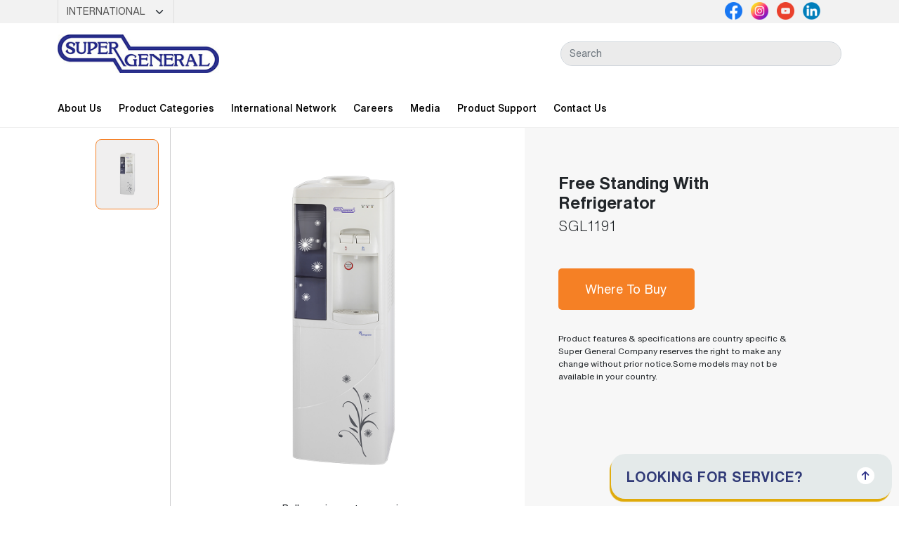

--- FILE ---
content_type: text/html; charset=UTF-8
request_url: https://www.supergeneral.com/product/free-standing-with-refrigerator-sgl1191
body_size: 11220
content:
<!DOCTYPE html>
<html lang="en">
<head>
	<meta charset="utf-8">
	<meta http-equiv="X-UA-Compatible" content="IE=edge"/>
    <meta http-equiv="content-type" content="text/html; charset=UTF-8"/>
		<title>Buy Super General Free Standing With Refrigerator </title>

	<link rel="icon" href="https://www.supergeneral.com/public/images/favicon.png" sizes="16x16" type="image/png">
	<meta name="viewport" content="width=device-width, initial-scale=1.0, minimum-scale=1.0, maximum-scale=5.0, user-scalable=yes">

	<meta name='robots' content='index, follow, max-image-preview:large, max-snippet:-1, max-video-preview:-1' />

	<meta name="date" content="2026-01-21"/>
	<meta name="sitecode" content="international"/>

			<link rel="canonical" href="https://www.supergeneral.com/product/free-standing-with-refrigerator-sgl1191" />
			<meta name="description" content="Shop Super General Free Standing With Refrigerator  online at the best price."/>
			<meta name="title" content="Buy Super General Free Standing With Refrigerator "/>
		<meta property="og:locale" content="en-US" />
	<meta property="og:type" content="article" />
			<meta property="og:title" content="Buy Super General Free Standing With Refrigerator " />
		<meta property="og:url" content="https://www.supergeneral.com/product/free-standing-with-refrigerator-sgl1191" />
	<meta property="og:site_name" content="Super General" />
			<meta property="og:image" content="media/products/419/1668071214-sgl1191-1.webp" />
		<meta property="og:image:secure_url" content="media/products/419/1668071214-sgl1191-1.webp" />
		<meta property="og:image:width" content="1000" />
	<meta property="og:image:height" content="1200" />
	<meta name="twitter:card" content="summary_large_image" />
			<meta name="twitter:title" content="Buy Super General Free Standing With Refrigerator " />
			<meta name="twitter:image" content="https://www.supergeneral.com/media/products/419/1668071214-sgl1191-1.webp" />
	<link rel="alternate" href="https://www.supergeneral.com/product/free-standing-with-refrigerator-sgl1191" hreflang="en" /><link rel="alternate" href="https://www.supergeneral.com/ae/product/free-standing-with-refrigerator-sgl1191" hreflang="en-ae" /><link rel="alternate" href="https://www.supergeneral.com/om/product/free-standing-with-refrigerator-sgl1191" hreflang="en-om" />	<link rel="preload" as="image" href="https://www.supergeneral.com/media/products/419/1668071214-sgl1191-1.webp">	
	<link rel="dns-prefetch" href="https://www.googletagmanager.com/">
	<link rel="dns-prefetch" href="https://cdn.jsdelivr.net/">
	<link rel="dns-prefetch" href="https://cdnjs.cloudflare.com/">
	<!-- <link href="https://cdn.jsdelivr.net/npm/bootstrap@5.2.0-beta1/dist/css/bootstrap.min.css" rel="preload" as="style" onload="this.rel = 'stylesheet'"> -->
	<link rel='preload' as='style' onload='this.rel="stylesheet"' href="https://cdn.jsdelivr.net/npm/bootstrap@5.2.0-beta1/dist/css/bootstrap.min.css" crossorigin="anonymous" referrerpolicy="no-referrer" type='text/css'  />
    <noscript><link rel='stylesheet' href="https://cdn.jsdelivr.net/npm/bootstrap@5.2.0-beta1/dist/css/bootstrap.min.css" crossorigin="anonymous" referrerpolicy="no-referrer" type='text/css'  /></noscript>

    <link rel='preload' as='style' onload='this.rel="stylesheet"' href="https://cdnjs.cloudflare.com/ajax/libs/font-awesome/6.4.0/css/all.min.css" integrity="sha512-iecdLmaskl7CVkqkXNQ/ZH/XLlvWZOJyj7Yy7tcenmpD1ypASozpmT/E0iPtmFIB46ZmdtAc9eNBvH0H/ZpiBw==" crossorigin="anonymous" referrerpolicy="no-referrer" type='text/css'  />
    <noscript><link rel='stylesheet' href="https://cdnjs.cloudflare.com/ajax/libs/font-awesome/6.4.0/css/all.min.css" integrity="sha512-iecdLmaskl7CVkqkXNQ/ZH/XLlvWZOJyj7Yy7tcenmpD1ypASozpmT/E0iPtmFIB46ZmdtAc9eNBvH0H/ZpiBw==" crossorigin="anonymous" referrerpolicy="no-referrer" type='text/css'  /></noscript>

    <link rel='preload' as='style' onload='this.rel="stylesheet"' href="https://www.supergeneral.com/public/css/owl.carousel.min.css" crossorigin="anonymous" referrerpolicy="no-referrer" type='text/css'  />
    <noscript><link rel='stylesheet' href="https://www.supergeneral.com/public/css/owl.carousel.min.css" crossorigin="anonymous" referrerpolicy="no-referrer" type='text/css'  /></noscript>

    <!-- <link href="https://cdnjs.cloudflare.com/ajax/libs/font-awesome/5.13.0/css/all.min.css" rel="preload" as="style" onload="this.rel = 'stylesheet'"> -->
    <!-- <link type="text/css" href="https://www.supergeneral.com/public/css/owl.carousel.min.css" rel="preload" as="style" onload="this.rel = 'stylesheet'"> -->
    			<link rel='preload' as='style' onload='this.rel="stylesheet"' href="https://cdn.jsdelivr.net/npm/@splidejs/splide@3.1.2/dist/css/themes/splide-skyblue.min.css" crossorigin="anonymous" referrerpolicy="no-referrer" type='text/css'  />
			<noscript><link rel='stylesheet' href="https://cdn.jsdelivr.net/npm/@splidejs/splide@3.1.2/dist/css/themes/splide-skyblue.min.css" crossorigin="anonymous" referrerpolicy="no-referrer" type='text/css'  /></noscript>
		<link rel="stylesheet" type="text/css" href="https://www.supergeneral.com/public/css/style.css">
	<link rel="stylesheet" type="text/css" href="https://www.supergeneral.com/public/css/loader-css.css">
	<script type="application/ld+json"> 
	{ 
	  	"@context": "https://schema.org", 
	  	"@type": "Organization", 
	  	"name": "Super General", 
	  	"url": "https://www.supergeneral.com", 
	  	"logo": "https://www.supergeneral.com/public/images/super-general-logo.jpg", 
	  	"sameAs": [ 
	    	"https://www.facebook.com/SuperGeneralOfficial/", 
	    	"https://www.instagram.com/supergeneralofficial/", 
	    	"https://www.youtube.com/channel/UCp68G6g8h4VIyu3exxCF54A" 
	  	] 
	} 
	</script> 
	<script type="application/ld+json"> 
	{ 
		"@context": "https://schema.org/", 
		"@type": "WebSite", 
		"name": "Super General", 
		"url": "https://www.supergeneral.com", 
		"potentialAction": { 
			"@type": "SearchAction", 
			"target": "https://www.supergeneral.com/search?query={search_term_string}", 
			"query-input": "required name=search_term_string" 
		} 
	} 
	</script> 
	<link rel="preload" fetchpriority="high" as="image" href="https://www.supergeneral.com/media/products/419/1668071214-sgl1191-1.webp" type="image/webp">	<meta name="google-site-verification" content="0TJOcd2jJYzcXTcFtJULBvftgw0tjyRZ1e9-YVWX7LQ" />
	<!-- Google Tag Manager -->
	<script>(function(w,d,s,l,i){w[l]=w[l]||[];w[l].push({'gtm.start':
	new Date().getTime(),event:'gtm.js'});var f=d.getElementsByTagName(s)[0],
	j=d.createElement(s),dl=l!='dataLayer'?'&l='+l:'';j.async=true;j.src=
	'https://www.googletagmanager.com/gtm.js?id='+i+dl;f.parentNode.insertBefore(j,f);
	})(window,document,'script','dataLayer','GTM-5B8XGG6');</script>
	<!-- End Google Tag Manager -->
	<!-- Meta Pixel Code -->
	<script>
	!function(f,b,e,v,n,t,s)
	{if(f.fbq)return;n=f.fbq=function(){n.callMethod?
	n.callMethod.apply(n,arguments):n.queue.push(arguments)};
	if(!f._fbq)f._fbq=n;n.push=n;n.loaded=!0;n.version='2.0';
	n.queue=[];t=b.createElement(e);t.async=!0;
	t.src=v;s=b.getElementsByTagName(e)[0];
	s.parentNode.insertBefore(t,s)}(window, document,'script',
	'https://connect.facebook.net/en_US/fbevents.js');
	fbq('init', '2222820067809881');
	fbq('track', 'PageView');
	</script>
	<noscript><img height="1" width="1" style="display:none"
	src="https://www.facebook.com/tr?id=2222820067809881&ev=PageView&noscript=1"
	/></noscript>
	<!-- End Meta Pixel Code -->
</head>
<body class="products single_product nt">
	<!-- Google Tag Manager (noscript) -->
	<noscript><iframe src="https://www.googletagmanager.com/ns.html?id=GTM-5B8XGG6"
	height="0" width="0" style="display:none;visibility:hidden"></iframe></noscript>
	<!-- End Google Tag Manager (noscript) -->
	<!-- <div class="page-loader">
		<img src="https://www.supergeneral.com/public/images/loader.gif" class="img-fluid">
	</div> -->
	<!--Header Start-->
	<header id="desktop-menu">
	    <div class="top-bar d-none d-md-block">
	        <div class="container">
	            <div class="row">
	                <div class="col-lg-2 col-md-3 col-12">
	                    <div class="select-country">
	                        <select id="country-switch-dsk" class="country-switch form-select">
	                            <!-- <option  value="in">India</option> -->
	                            <option  value="ae">UAE</option>
	                            <option selected value="nt">International</option>
	                            <option  value="om">Oman</option>
	                            <option value="ksa">KSA</option>
	                        </select>
	                    </div>
	                </div>
	                <div class="col-lg-2 col-md-3 col-12 ms-auto">
	                		                    <ul class="social-media list-inline">
	                        <li class="list-inline-item">
	                            <a href="https://www.facebook.com/SuperGeneralOfficial/" target="_blank">
	                            	<img data-src="https://www.supergeneral.com/public/images/fb.png" alt="Facebook Icon" title="Facebook Icon" class="img-fluid lazyload">
	                            </a>
	                        </li>
	                        <li class="list-inline-item">
	                            <a href="https://www.instagram.com/supergeneralofficial/" target="_blank">
	                            	<img data-src="https://www.supergeneral.com/public/images/insta.png" alt="Instagram Icon" title="Instagram Icon" class="img-fluid lazyload">
	                            </a>
	                        </li>
	                        <li class="list-inline-item">
	                            <a href="https://www.youtube.com/channel/UCp68G6g8h4VIyu3exxCF54A " target="_blank">
	                            	<img data-src="https://www.supergeneral.com/public/images/youtube.png" alt="Youtube Icon" title="Youtube Icon" class="img-fluid lazyload">
	                            </a>
	                        </li>
	                        <li class="list-inline-item">
	                            <a href="https://www.linkedin.com/company/super-general-company/" target="_blank">
	                            	<img data-src="https://www.supergeneral.com/public/images/linkedin.png" alt="Linkedin Icon" title="Linkedin Icon" class="img-fluid lazyload">
	                            </a>
	                        </li>
	                    </ul>
	                </div>
	            </div>
	        </div>
	    </div>
	    <div class="logo-container">
	        <div class="container">
	            <div class="row justify-content-center">
	            	<div class="col-12">
	            		<div class="header-flex">
	            			<div class="menu-position w-100">
			            		<button class="navbar-toggler d-md-none d-block" id="navigation-btn" type="button" data-bs-toggle="collapse" data-bs-target="#navbarsupergeneral" aria-controls="navbarsupergeneral" aria-expanded="false" aria-label="Toggle navigation">
				                	<i class="fa fa-bars" aria-hidden="true"></i>
				            	</button>
				            	<div class="logo">
			                    	<a href="https://www.supergeneral.com/">
			                        	<img data-src="https://www.supergeneral.com/public/images/super-general-logo.jpg" alt="Super General Logo" class="img-fluid lazyload">
			                        </a>
		                    	</div>
			                    <div class="search-box ">
			                        <input type="text" name="header-search" class="form-control" placeholder="Search" id="header_search">
			                    </div>
			                    <div class="search-btn d-md-none d-block">
			                        <i class="fa fa-search"></i>
			                    </div>
			                    <div class="menubar">
							        <nav class="navbar navbar-expand-md">
							            <div class="">
							                <div class="collapse navbar-collapse" id="navbarsupergeneral">
							                    <div id="close-navbar">
							                        <i class="fa fa-times" aria-hidden="true"></i>
							                    </div>
							                    <ul class="navbar-nav mb-2 mb-lg-0">
							                    	<li class="nav-item ">
							                            <a class="nav-link" href="https://www.supergeneral.com/about-us">About Us </a>
							                        </li>
							                        <li class="nav-item">
							                            <a class="nav-link product-cat" href="javascript:void(0);">Product Categories</a>
							                        </li>
							                        <li class="nav-item ">
							                            <a class="nav-link" href="https://www.supergeneral.com/international-network">International Network</a>
							                        </li>
							                        <li class="nav-item ">
							                            <a class="nav-link" href="https://www.supergeneral.com/career">Careers </a>
							                        </li>
							                        <li class="nav-item ">
							                            <a class="nav-link" href="https://www.supergeneral.com/medias">Media </a>
							                        </li>
							                        
							                        <li class="nav-item ">
							                            <a class="nav-link" href="https://www.supergeneral.com/product-support">Product Support </a>
							                        </li>
							                    							                    	<li class="nav-item ">
							                            <a class="nav-link" href="https://www.supergeneral.com/contact-us">Contact Us </a>
							                        </li>
							                        <li class="nav-item d-md-none d-block">
							                        	<div class="select-country">
							                        	    <select id="country-switch-mob" class="form-select country-switch">
							                        	        <!-- <option  value="in">India</option> -->
							                        	        <option  value="ae">UAE</option>
							                        	        <option selected value="nt">International</option>
							                        	        <option  value="om">Oman</option>
							                        	        <option value="ksa">KSA</option>
							                        	    </select>
							                        	</div>
							                        </li>
							                    </ul>
							                </div>
							            </div>
							        </nav>
							        <div class="menu-category-mobile dropdown d-block d-md-none">
							            <button class="product-cat-btn dropdown-toggle" id="proct-cat" type="button" data-bs-toggle="dropdown" aria-expanded="false">
							                <span class="producticon"></span>Product Categories
							            </button>
							            <ul class="dropdown-menu parent-ul" aria-labelledby="proct-cat">
							                								                <li class="air-conditioners">
								                    <a class="dropdown-item" href="https://www.supergeneral.com/products/air-conditioners">
								                        <span class="producticon"></span>Air Conditioners								                    </a>
								                </li>
								            								                <li class="refrigerators">
								                    <a class="dropdown-item" href="https://www.supergeneral.com/products/refrigerators">
								                        <span class="producticon"></span>Refrigerators								                    </a>
								                </li>
								            								                <li class="washing-machine">
								                    <a class="dropdown-item" href="https://www.supergeneral.com/products/washing-machine">
								                        <span class="producticon"></span>Washing Machines								                    </a>
								                </li>
								            								                <li class="dishwasher">
								                    <a class="dropdown-item" href="https://www.supergeneral.com/products/dishwasher">
								                        <span class="producticon"></span>Dishwasher								                    </a>
								                </li>
								            								                <li class="cooking-range">
								                    <a class="dropdown-item" href="https://www.supergeneral.com/products/cooking-range">
								                        <span class="producticon"></span>Cooking Range								                    </a>
								                </li>
								            								                <li class="small-home-appliances">
								                    <a class="dropdown-item" href="https://www.supergeneral.com/products/small-home-appliances">
								                        <span class="producticon"></span>Small Home Appliances								                    </a>
								                </li>
								            								                <li class="consumer-electronics">
								                    <a class="dropdown-item" href="https://www.supergeneral.com/products/consumer-electronics">
								                        <span class="producticon"></span>Consumer Electronics								                    </a>
								                </li>
								            								                <li class="water-dispensers">
								                    <a class="dropdown-item" href="https://www.supergeneral.com/products/water-dispensers">
								                        <span class="producticon"></span>Water Dispensers								                    </a>
								                </li>
								            								                <li class="freezers">
								                    <a class="dropdown-item" href="https://www.supergeneral.com/products/freezers">
								                        <span class="producticon"></span>Freezers								                    </a>
								                </li>
								            								                <li class="chillers">
								                    <a class="dropdown-item" href="https://www.supergeneral.com/products/chillers">
								                        <span class="producticon"></span>Chillers								                    </a>
								                </li>
								            							            </ul>
							        </div>
							    </div>
		                	</div>
		               			            		</div>
	            	</div>
	        	</div>
	       	</div>
	        <div class="menu-category">
	            <div class="container">
	                <div class="row justify-content-center">
	                			                    <div class="col-lg-2 col-md-2 col-sm-6 col-12 mb-lg-4">
		                        <div class="menu-category-bx">
		                            <a href="https://www.supergeneral.com/products/air-conditioners">
		                                <img data-src="https://www.supergeneral.com/public/uploads/products/category/icon/1662626117_1_pcic_001-air-conditioner.png" class="img-fluid menu-icon-blue lazyload" alt="category img">
		                                <img data-src="https://www.supergeneral.com/public/uploads/products/category/icon/1662626117_1_pcic_001-air-conditioner-w.png" class="img-fluid menu-icon-w lazyload" alt="category img">
		                                <h3>Air Conditioners</h3>
		                            </a>
		                        </div>
		                    </div>
		                		                    <div class="col-lg-2 col-md-2 col-sm-6 col-12 mb-lg-4">
		                        <div class="menu-category-bx">
		                            <a href="https://www.supergeneral.com/products/refrigerators">
		                                <img data-src="https://www.supergeneral.com/public/uploads/products/category/icon/1662626308_1_pcic_002-refrigerator.png" class="img-fluid menu-icon-blue lazyload" alt="category img">
		                                <img data-src="https://www.supergeneral.com/public/uploads/products/category/icon/1662626308_1_pcic_002-refrigerator-w.png" class="img-fluid menu-icon-w lazyload" alt="category img">
		                                <h3>Refrigerators</h3>
		                            </a>
		                        </div>
		                    </div>
		                		                    <div class="col-lg-2 col-md-2 col-sm-6 col-12 mb-lg-4">
		                        <div class="menu-category-bx">
		                            <a href="https://www.supergeneral.com/products/washing-machine">
		                                <img data-src="https://www.supergeneral.com/public/uploads/products/category/icon/1662626509_1_pcic_003-washing-machine.png" class="img-fluid menu-icon-blue lazyload" alt="category img">
		                                <img data-src="https://www.supergeneral.com/public/uploads/products/category/icon/1662626509_1_pcic_003-washing-machine-w.png" class="img-fluid menu-icon-w lazyload" alt="category img">
		                                <h3>Washing Machines</h3>
		                            </a>
		                        </div>
		                    </div>
		                		                    <div class="col-lg-2 col-md-2 col-sm-6 col-12 mb-lg-4">
		                        <div class="menu-category-bx">
		                            <a href="https://www.supergeneral.com/products/dishwasher">
		                                <img data-src="https://www.supergeneral.com/public/uploads/products/category/icon/1662626774_1_pcic_dishwasher.png" class="img-fluid menu-icon-blue lazyload" alt="category img">
		                                <img data-src="https://www.supergeneral.com/public/uploads/products/category/icon/1662626774_1_pcic_dishwasher-w.png" class="img-fluid menu-icon-w lazyload" alt="category img">
		                                <h3>Dishwasher</h3>
		                            </a>
		                        </div>
		                    </div>
		                		                    <div class="col-lg-2 col-md-2 col-sm-6 col-12 mb-lg-4">
		                        <div class="menu-category-bx">
		                            <a href="https://www.supergeneral.com/products/cooking-range">
		                                <img data-src="https://www.supergeneral.com/public/uploads/products/category/icon/1662626673_1_pcic_004-stove.png" class="img-fluid menu-icon-blue lazyload" alt="category img">
		                                <img data-src="https://www.supergeneral.com/public/uploads/products/category/icon/1662626673_1_pcic_004-stove-w.png" class="img-fluid menu-icon-w lazyload" alt="category img">
		                                <h3>Cooking Range</h3>
		                            </a>
		                        </div>
		                    </div>
		                		                    <div class="col-lg-2 col-md-2 col-sm-6 col-12 mb-lg-4">
		                        <div class="menu-category-bx">
		                            <a href="https://www.supergeneral.com/products/small-home-appliances">
		                                <img data-src="https://www.supergeneral.com/public/uploads/products/category/icon/1662626859_1_pcic_005-rice-cooker.png" class="img-fluid menu-icon-blue lazyload" alt="category img">
		                                <img data-src="https://www.supergeneral.com/public/uploads/products/category/icon/1664285098_1_pcic_005-rice-cooker-w.png" class="img-fluid menu-icon-w lazyload" alt="category img">
		                                <h3>Small Home Appliances</h3>
		                            </a>
		                        </div>
		                    </div>
		                		                    <div class="col-lg-2 col-md-2 col-sm-6 col-12 mb-lg-4">
		                        <div class="menu-category-bx">
		                            <a href="https://www.supergeneral.com/products/consumer-electronics">
		                                <img data-src="https://www.supergeneral.com/public/uploads/products/category/icon/1662627002_1_pcic_led-tv.png" class="img-fluid menu-icon-blue lazyload" alt="category img">
		                                <img data-src="https://www.supergeneral.com/public/uploads/products/category/icon/1664285074_1_pcic_led-tv-w.png" class="img-fluid menu-icon-w lazyload" alt="category img">
		                                <h3>Consumer Electronics</h3>
		                            </a>
		                        </div>
		                    </div>
		                		                    <div class="col-lg-2 col-md-2 col-sm-6 col-12 mb-lg-4">
		                        <div class="menu-category-bx">
		                            <a href="https://www.supergeneral.com/products/water-dispensers">
		                                <img data-src="https://www.supergeneral.com/public/uploads/products/category/icon/1662627107_1_pcic_007-water-dispenser.png" class="img-fluid menu-icon-blue lazyload" alt="category img">
		                                <img data-src="https://www.supergeneral.com/public/uploads/products/category/icon/1662627107_1_pcic_007-water-dispenser-w.png" class="img-fluid menu-icon-w lazyload" alt="category img">
		                                <h3>Water Dispensers</h3>
		                            </a>
		                        </div>
		                    </div>
		                		                    <div class="col-lg-2 col-md-2 col-sm-6 col-12 mb-lg-4">
		                        <div class="menu-category-bx">
		                            <a href="https://www.supergeneral.com/products/freezers">
		                                <img data-src="https://www.supergeneral.com/public/uploads/products/category/icon/1666871631_pcic_100-x-100-1.png" class="img-fluid menu-icon-blue lazyload" alt="category img">
		                                <img data-src="https://www.supergeneral.com/public/uploads/products/category/icon/1666871631_pcic_100-x-100-2.png" class="img-fluid menu-icon-w lazyload" alt="category img">
		                                <h3>Freezers</h3>
		                            </a>
		                        </div>
		                    </div>
		                		                    <div class="col-lg-2 col-md-2 col-sm-6 col-12 mb-lg-4">
		                        <div class="menu-category-bx">
		                            <a href="https://www.supergeneral.com/products/chillers">
		                                <img data-src="https://www.supergeneral.com/public/uploads/products/category/icon/1662627046_1_pcic_008-fridge.png" class="img-fluid menu-icon-blue lazyload" alt="category img">
		                                <img data-src="https://www.supergeneral.com/public/uploads/products/category/icon/1662627046_1_pcic_008-fridge-w.png" class="img-fluid menu-icon-w lazyload" alt="category img">
		                                <h3>Chillers</h3>
		                            </a>
		                        </div>
		                    </div>
		                	                </div>
	            </div>
	        </div>
	    </div>
	    
	</header>
	<!--Header End-->


 <script type="application/ld+json">
    {
        "@context": "https://schema.org/",
        "@type": "Product",
        "name": "Free Standing With Refrigerator ",
        "image": "https://www.supergeneral.com/media/products/419/1668071214-sgl1191-1.webp",
        "brand": {
          "@type": "Brand",
          "name": "Super General "
        },
        "sku": "SGL1191",
        "aggregateRating": {
        	"@type": "AggregateRating",
    		"ratingValue": "4",
    		"ratingCount": "4"
        }       
    }
</script>
<section class="product-display" data-title="free-standing-with-refrigerator-sgl1191">
    <div class="container-fluid">
        <div class="row">
            <div class="col-lg-7 col-md-8 col-12">
                <div class="products-details">
                    <div class="product-display-box">
                                                <div class="thumbnails splide">
                            <div class="splide__track">
                                <ul class="splide__list">
                                                                        <li class="splide__slide">
                                        <img data-src="https://www.supergeneral.com/media/products/419/1668071214-sgl1191-1.webp" alt="https://www.supergeneral.com/SGL1191" title="https://www.supergeneral.com/SGL1191" class="lazyload prduct-imgs">
                                    </li>
                                                                    </ul>
                            </div>
                        </div>
                                                
                        <div id="primary-slider" class="splide">
                            <div class="splide__track">
                                <ul class="splide__list">
                                                                        <li class="splide__slide">
                                        <div class="magnify">
                                            <div class="large" style="background-image: url(https://www.supergeneral.com/media/products/419/1668071214-sgl1191-1.webp);background-repeat: no-repeat;"></div>
                                            <img data-src="https://www.supergeneral.com/media/products/419/1668071214-sgl1191-1.webp" alt="https://www.supergeneral.com/SGL1191" title="https://www.supergeneral.com/SGL1191" class="small img-fluid lazyload">
                                        </div>
                                    </li>
                                                                    </ul>
                            </div>
                            <p class="gallery-text text-center">Roll over image to zoom in</p>
                        </div>
                        
                    </div>
                    <div class="btn-section">
                        <div class="product-buttons">
                            <div class="btn-box share-btn">
                                <a>
                                    <img data-src="https://www.supergeneral.com/public/images/products/btn/share.png" class="img-fluid btn-black lazyload" alt="share">
                                    <img data-src="https://www.supergeneral.com/public/images/products/btn/share-w.png" class="img-fluid btn-white lazyload" alt="share">
                                    share
                                </a>
                                <a rel="nofollow" href="https://www.facebook.com/sharer.php?https://www.supergeneral.com/product/free-standing-with-refrigerator-sgl1191" class="fb_share share-social" target="_blank">
                                    <i class="fab fa-facebook" aria-hidden="true"></i>
                                </a>
                                <a rel="nofollow" class="mail_share share-social" href="/cdn-cgi/l/email-protection#[base64]">
                                    <i class="fa fa-envelope" aria-hidden="true"></i>
                                </a>
                                <a rel="nofollow" href="https://api.whatsapp.com/send?text=Please%20visit%20this%20link%20https://www.supergeneral.com/product/free-standing-with-refrigerator-sgl1191" class="whatsup_share share-social" target="_blank">
                                    <i class="fab fa-whatsapp" aria-hidden="true"></i>
                                </a>
                            </div>
                            <div class="btn-box">
                                <a class="compare" data-slug="free-standing-with-refrigerator-sgl1191">
                                    <img data-src="https://www.supergeneral.com/public/images/products/btn/compare.png" class="img-fluid btn-black lazyload" alt="compare">
                                    <img data-src="https://www.supergeneral.com/public/images/products/btn/compare-w.png" class="img-fluid btn-white lazyload" alt="compare">
                                    Compare
                                </a>
                            </div>
                            <div class="btn-box">
                                <a class="download-p-img">
                                    <img data-src="https://www.supergeneral.com/public/images/products/btn/download.png" class="img-fluid btn-black lazyload" alt="download">
                                    <img data-src="https://www.supergeneral.com/public/images/products/btn/download-w.png" class="img-fluid btn-white lazyload" alt="download">
                                    Image
                                </a>
                            </div>
                            <div class="btn-box">
                                <a id="print-btn" data-val="SGL1191" data-pagetitle="Free Standing With Refrigerator ">
                                    <img data-src="https://www.supergeneral.com/public/images/products/btn/print.png" class="img-fluid btn-black lazyload" alt="print">
                                    <img data-src="https://www.supergeneral.com/public/images/products/btn/print-w.png" class="img-fluid btn-white lazyload" alt="print">
                                    Print
                                </a>
                            </div>
                        </div>
                    </div>
                </div>
            </div>
            <div class="col-lg-5 col-md-4 col-12 p-0">
                <div class="product-descrptions">
                    <div class="product-name">
                        <h1>Free Standing With Refrigerator </h1>
                        <h2 class="product-code">SGL1191</h2>
                    </div>
                    <div class="key-feature-des">
                                            </div>
                    <div class="d-none">
                        <div class="btn-amazon">
                            <a href="https://www.amazon.ae/stores/SuperGeneral/page/26CA8E5C-285E-41D2-84F2-052776CF878E?ref_=ast_bln" target="_blank">
                                <h6>Buy now on</h6>
                                <img data-src="https://www.supergeneral.com/public/images/products/btn/amazon1.webp" class="img-fluid lazyload" alt="buy on amazon">
                                <i class="fa fa-angle-right"></i>
                            </a>
                        </div>
                    </div>
                    <div class="d-block">
                        <div class="btn-where">
                            <a href="https://www.supergeneral.com/where-to-buy"> Where To Buy</a>
                        </div>
                    </div>
                    <p class="conditions">Product features & specifications are country specific & Super General Company reserves the right to make any change without prior notice.Some models may not be available in your country.</p>
                </div>
            </div>
        </div>
    </div>
</section>
<section class="specification-section">
    <div class="container">
        <div class="row">
            <div class="col-12">
                <nav class="product-spec">
                    <div class="nav nav-tabs" id="nav-tab" role="tablist">
                        <button class="nav-link hidden" id="nav-key-tab" data-bs-toggle="tab" data-bs-target="#nav-key" type="button" role="tab" aria-controls="nav-home" aria-selected="true">Key Features</button>
                        <button class="nav-link active ms-0" id="nav-spec-tab" data-bs-toggle="tab" data-bs-target="#nav-spec" type="button" role="tab" aria-controls="nav-profile" aria-selected="false"> Specifications</button>
                        <button class="nav-link" id="nav-support-tab" data-bs-toggle="tab" data-bs-target="#nav-support" type="button" role="tab" aria-controls="nav-contact" aria-selected="false">Support</button>
                        <button class="nav-link" id="nav-buy-tab" data-bs-toggle="tab" data-bs-target="#nav-buy" type="button" role="tab" aria-controls="nav-contact" aria-selected="false">Where to Buy</button>
                    </div>
                </nav>
                <div class="tab-content" id="nav-tabContent">
                    <div class="tab-pane fade " id="nav-key" role="tabpanel" aria-labelledby="nav-key-tab">
                                            </div>
                    <div class="tab-pane fade active show" id="nav-spec" role="tabpanel" aria-labelledby="nav-spec-tab">
                                                <div class="specification">
                                                        <div class="specification-box">
                                <div class="specification-box-name">
                                    <h6>Body / Taps</h6>
                                </div>
                                <div class="specification-box-units">
                                    <h6>2 Taps</h6>
                                </div>
                            </div>
                                                                <div class="specification-box">
                                <div class="specification-box-name">
                                    <h6>Special Feature</h6>
                                </div>
                                <div class="specification-box-units">
                                    <h6>WITH PAPER CUP HOLDER</h6>
                                </div>
                            </div>
                                                                <div class="specification-box">
                                <div class="specification-box-name">
                                    <h6>Hot / Cold / Normal</h6>
                                </div>
                                <div class="specification-box-units">
                                    <h6>HOT AND COLD</h6>
                                </div>
                            </div>
                                                                <div class="specification-box">
                                <div class="specification-box-name">
                                    <h6>Tank</h6>
                                </div>
                                <div class="specification-box-units">
                                    <h6>Stainless Steel</h6>
                                </div>
                            </div>
                                                                <div class="specification-box">
                                <div class="specification-box-name">
                                    <h6>Refrigerant Type</h6>
                                </div>
                                <div class="specification-box-units">
                                    <h6>R134a</h6>
                                </div>
                            </div>
                                                                <div class="specification-box">
                                <div class="specification-box-name">
                                    <h6>Voltage (V, Hz)</h6>
                                </div>
                                <div class="specification-box-units">
                                    <h6>220-240V 50/60Hz</h6>
                                </div>
                            </div>
                                                                <div class="specification-box">
                                <div class="specification-box-name">
                                    <h6>Dimension (Prod /Pack WxDxH Mm)</h6>
                                </div>
                                <div class="specification-box-units">
                                    <h6>312x325x960 / 375x365x998</h6>
                                </div>
                            </div>
                                                                <div class="specification-box">
                                <div class="specification-box-name">
                                    <h6>Weight (Net /Gross Kg)</h6>
                                </div>
                                <div class="specification-box-units">
                                    <h6>13/15</h6>
                                </div>
                            </div>
                                                                <div class="specification-box">
                                <div class="specification-box-name">
                                    <h6>Stuffing (20’/40’/40’HC Units)</h6>
                                </div>
                                <div class="specification-box-units">
                                    <h6>-/-/450</h6>
                                </div>
                            </div>
                                                            </div>
                    </div>
                    <div class="tab-pane fade" id="nav-support" role="tabpanel" aria-labelledby="nav-support-tab">
                                                <div class="key-feature">
                            <div class="key-feature-box">
                                <div class="key-feature-box-img">
                                    <img data-src="https://www.supergeneral.com/public/images/icon/icon-phone.webp" class="img-fluid lazyload" alt="phone">
                                </div>
                                <div class="key-feature-box-content">
                                    <h5><a href="tel:+971600544333">600 544 333</a></h5>
                                </div>
                            </div>
                            <div class="key-feature-box">
                                <div class="key-feature-box-img">
                                    <img data-src="https://www.supergeneral.com/public/images/icon/icon-wp.webp" class="img-fluid lazyload" alt="whatsapp">
                                </div>
                                <div class="key-feature-box-content">
                                    <h5><a href="https://wa.me/+971600544333"> 600 544 333</a></h5>
                                </div>
                            </div>
                            <div class="key-feature-box">
                                <div class="key-feature-box-img">
                                    <img data-src="https://www.supergeneral.com/public/images/icon/icon-msg.webp" class="img-fluid lazyload" alt="email">
                                </div>
                                <div class="key-feature-box-content">
                                    <h5><a href="/cdn-cgi/l/email-protection#12417760647b71774d7577717d527577717d6773773c7377"><span class="__cf_email__" data-cfemail="90c3f5e2e6f9f3f5cff7f5f3ffd0f7f5f3ffe5f1f5bef1f5">[email&#160;protected]</span></a></h5>
                                </div>
                            </div>
                        </div>
                    </div>
                    <div class="tab-pane fade" id="nav-buy" role="tabpanel" aria-labelledby="nav-buy-tab">
                        <h4>KEY OUTLETS</h4>
                        <div class="col-keyout">
                            <div class="col-key">
                                <ul>
                                    <li>Ansar Group</li>
                                    <li>Carrefour</li>
                                    <li>Emax</li>
                                    <li>Ecity</li>
                                </ul>
                            </div>
                            <div class="col-key">
                                <ul>
                                    <li>KM Trading</li>
                                    <li>Lulu</li>
                                    <li>Nesto</li>
                                    <li>Safeer</li>
                                </ul>
                            </div>
                            <div class="col-key">
                                <ul>
                                    <li>Sharaf DG</li>
                                    <li>Sharjah Cooperative</li>
                                    <li>Union Cooperative</li>
                                </ul>
                            </div>
                        </div>
                        <h4>BUY ONLINE</h4>
                        <div class="online-flex">
                            <div class="online-col">
                                <img data-src="https://www.supergeneral.com/public/images/amazon.webp" class="img-fluid lazyload" alt="Amazon">
                                <a href="https://www.amazon.ae/stores/SuperGeneral/page/26CA8E5C-285E-41D2-84F2-052776CF878E?ref_=ast_bln" target="_blank">Buy Now</a>
                            </div>
                            <div class="online-col">
                                <img data-src="https://www.supergeneral.com/public/images/sharaf-dg.webp" class="img-fluid lazyload" alt="Sharaf DG">
                                <a href="https://uae.sharafdg.com/brand/super-general/" target="_blank">Buy Now</a>
                            </div>
                            <div class="online-col">
                                <img data-src="https://www.supergeneral.com/public/images/noon.webp" class="img-fluid lazyload" alt="Noon">
                                <a href="https://www.noon.com/en-ae/search?q=supergeneral" target="_blank">Buy Now</a>
                            </div>
                            <div class="online-col">
                                <img data-src="https://www.supergeneral.com/public/images/carrefour.webp" class="img-fluid lazyload" alt="Carrefour">
                                <a href="https://www.carrefouruae.com/mafuae/en/search?keyword=super%20general" target="_blank">Buy Now</a>
                            </div>
                            <div class="online-col">
                                <img data-src="https://www.supergeneral.com/public/images/lulu.webp" class="img-fluid lazyload" alt="Lulu">
                                <a href="https://gcc.luluhypermarket.com/en-ae/list/?search_text=super+general" target="_blank">Buy Now</a>
                            </div>
                        </div>
                        <div class="d-none">
                            <div class="showroom-box-row">
                                <div class="showroom-box">
                                    <div class="showroom-box-city">
                                        <h3>DUBAI</h3>
                                        <div class="showroom-flex">
                                            <div class="showroom-flex-icon">
                                                <img data-src="https://supergeneral.com/public/images/icon/location.png" class="img-fluid lazyload">
                                            </div>
                                            <div class="showroom-flex-text">MPC Building, Airport Road, Near Cargo Village,<br> P.O. Box No: 51027, Dubai, UAE.</div>
                                        </div>
                                        <div class="showroom-flex">
                                            <div class="showroom-flex-icon">
                                                <img data-src="https://supergeneral.com/public/images/icon/call.png" class="img-fluid lazyload">
                                            </div>
                                            <div class="showroom-flex-text">04-2501230</div>
                                        </div>
                                        <div class="showroom-flex">
                                            <div class="showroom-flex-icon">
                                                <img data-src="https://supergeneral.com/public/images/icon/telephone.png" class="img-fluid lazyload">
                                            </div>
                                            <div class="showroom-flex-text">04-2501265</div>
                                        </div>
                                    </div>
                                </div>
                                <div class="showroom-box">
                                    <div class="showroom-box-city border-right-0">
                                        <h3>DUBAI</h3>
                                        <div class="showroom-flex">
                                            <div class="showroom-flex-icon">
                                                <img data-src="https://supergeneral.com/public/images/icon/location.png" class="img-fluid lazyload">
                                            </div>
                                            <div class="showroom-flex-text">Behind Sabkha Bus Station,<br> Fikree Market, Deira – Dubai, UAE.</div>
                                        </div>
                                        <div class="showroom-flex">
                                            <div class="showroom-flex-icon">
                                                <img data-src="https://supergeneral.com/public/images/icon/call.png" class="img-fluid lazyload">
                                            </div>
                                            <div class="showroom-flex-text">04-2252682</div>
                                        </div>
                                        <div class="showroom-flex">
                                            <div class="showroom-flex-icon">
                                                <img data-src="https://supergeneral.com/public/images/icon/telephone.png" class="img-fluid lazyload">
                                            </div>
                                            <div class="showroom-flex-text">04-2265793</div>
                                        </div>
                                    </div>
                                </div>
                                <div class="showroom-box">
                                    <div class="showroom-box-city">
                                        <h3>DUBAI</h3>
                                        <div class="showroom-flex">
                                            <div class="showroom-flex-icon">
                                                <img data-src="https://supergeneral.com/public/images/icon/location.png" class="img-fluid lazyload">
                                            </div>
                                            <div class="showroom-flex-text">Behind Sabkha Bus Station, Back Side of <br> Grand Sina Hotel, Fikree Market, Deira – Dubai, UAE.</div>
                                        </div>
                                        <div class="showroom-flex">
                                            <div class="showroom-flex-icon">
                                                <img data-src="https://supergeneral.com/public/images/icon/call.png" class="img-fluid lazyload">
                                            </div>
                                            <div class="showroom-flex-text">04-2252936</div>
                                        </div>
                                        <div class="showroom-flex">
                                            <div class="showroom-flex-icon">
                                                <img data-src="https://supergeneral.com/public/images/icon/telephone.png" class="img-fluid lazyload">
                                            </div>
                                            <div class="showroom-flex-text">04-2252049</div>
                                        </div>
                                    </div>
                                </div>
                                <div class="showroom-box">
                                    <div class="showroom-box-city border-right-0">
                                        <h3>SHARJAH</h3>
                                        <div class="showroom-flex">
                                            <div class="showroom-flex-icon">
                                                <img data-src="https://supergeneral.com/public/images/icon/location.png" class="img-fluid lazyload">
                                            </div>
                                            <div class="showroom-flex-text">Al Arooba Building, Opposite of Al Ansari Exchange,<br> Next to Manama Supermarket, Rolla – Sharjah, UAE.</div>
                                        </div>
                                        <div class="showroom-flex">
                                            <div class="showroom-flex-icon">
                                                <img data-src="https://supergeneral.com/public/images/icon/call.png" class="img-fluid lazyload">
                                            </div>
                                            <div class="showroom-flex-text">06-5680255</div>
                                        </div>
                                        <div class="showroom-flex">
                                            <div class="showroom-flex-icon">
                                                <img data-src="https://supergeneral.com/public/images/icon/telephone.png" class="img-fluid lazyload">
                                            </div>
                                            <div class="showroom-flex-text">06-5680688</div>
                                        </div>
                                    </div>
                                </div>
                                <div class="showroom-box mb-0">
                                    <div class="showroom-box-city border-right-0 border-bottom-0">
                                        <h3>ABU DHABI</h3>
                                        <div class="showroom-flex">
                                            <div class="showroom-flex-icon">
                                                <img data-src="https://supergeneral.com/public/images/icon/location.png" class="img-fluid lazyload">
                                            </div>
                                            <div class="showroom-flex-text">Building – 188, Shabia – 10, Next To Pure Veg <br>Restaurant, Nearby Al Jazeera Medical Centre<br> Bus Stop, Musaffah, Abudhabi.</div>
                                        </div>
                                        <div class="showroom-flex">
                                            <div class="showroom-flex-icon">
                                                <img data-src="https://supergeneral.com/public/images/icon/call.png" class="img-fluid lazyload">
                                            </div>
                                            <div class="showroom-flex-text">02-4476047</div>
                                        </div>
                                    </div>
                                </div>
                            </div>
                        </div>
                        <div class="d-none">
                            <div class="showroom-box-row">
                                <div class="showroom-box">
                                    <div class="showroom-box-city">
                                        <h3>SHOWROOM</h3>
                                        <div class="showroom-flex">
                                            <div class="showroom-flex-icon">
                                                <img data-src="https://supergeneral.com/public/images/icon/location.png" class="img-fluid lazyload">
                                            </div>
                                            <div class="showroom-flex-text">Musannah – Tareef, Oman</div>
                                        </div>
                                        <div class="showroom-flex">
                                            <div class="showroom-flex-icon">
                                                <img data-src="https://supergeneral.com/public/images/icon/call.png" class="img-fluid lazyload">
                                            </div>
                                            <div class="showroom-flex-text">00968 26869724</div>
                                        </div>
                                        <div class="showroom-flex">
                                            <div class="showroom-flex-icon">
                                                <img data-src="https://supergeneral.com/public/images/icon/telephone.png" class="img-fluid lazyload">
                                            </div>
                                            <div class="showroom-flex-text">00968 26970080</div>
                                        </div>
                                        <div class="showroom-flex">
                                            <div class="showroom-flex-icon">
                                                <img data-src="https://supergeneral.com/public/images/icon/mail.png" class="img-fluid lazyload">
                                            </div>
                                            <div class="showroom-flex-text"><a href="/cdn-cgi/l/email-protection" class="__cf_email__" data-cfemail="83f0e4e0eef6f0e2edede2ebc3f0f6f3e6f1e4e6ede6f1e2efade2e6">[email&#160;protected]</a></div>
                                        </div>
                                    </div>
                                </div>
                            </div>
                        </div>
                    </div>
                </div>
            </div>
        </div>
    </div>
</section>
 
 
 
 

 

 


 


 

 

 























<section id="print-section">
    <div class="container">
        <div class="row">
            <div class="col-12">
                <div class="site-logo">
                    <a href="https://www.supergeneral.com/">
                        <img src="https://www.supergeneral.com/public/images/logo.jpg" alt="Super General" class="img-fluid">
                    </a>
                </div>
            </div>
            <div class="col-12">
                <div class="product-name">
                    <h2>Free Standing With Refrigerator </h2>
                    <h6 class="product-code">(SGL1191)</h6>
                </div>
            </div>
            <div class="col-12">
                <div class="magnify">
                    <img src="https://www.supergeneral.com/media/products/419/1668071214-sgl1191.webp" class="small img-fluid">
                </div>
            </div>
            <div class="col-6">
                <div class="key-feature">
                    <div class="key-feature-header">
                        <h4>Key Features</h4>
                    </div>
                    <div class="key-feature-div">
                                            </div>
                </div>
            </div>
            <div class="col-6">
                <div class="specification">
                    <div class="key-feature-header">
                        <h4>SPECIFICATIONS</h4>
                    </div>
                                        <div class="specification-box">
                        <div class="specification-box-name">
                            <h6>Body / Taps</h6>
                        </div>
                        <div class="specification-box-units">
                            <h6>2 Taps</h6>
                        </div>
                    </div>
                                        <div class="specification-box">
                        <div class="specification-box-name">
                            <h6>Special Feature</h6>
                        </div>
                        <div class="specification-box-units">
                            <h6>WITH PAPER CUP HOLDER</h6>
                        </div>
                    </div>
                                        <div class="specification-box">
                        <div class="specification-box-name">
                            <h6>Hot / Cold / Normal</h6>
                        </div>
                        <div class="specification-box-units">
                            <h6>HOT AND COLD</h6>
                        </div>
                    </div>
                                        <div class="specification-box">
                        <div class="specification-box-name">
                            <h6>Tank</h6>
                        </div>
                        <div class="specification-box-units">
                            <h6>Stainless Steel</h6>
                        </div>
                    </div>
                                        <div class="specification-box">
                        <div class="specification-box-name">
                            <h6>Refrigerant Type</h6>
                        </div>
                        <div class="specification-box-units">
                            <h6>R134a</h6>
                        </div>
                    </div>
                                        <div class="specification-box">
                        <div class="specification-box-name">
                            <h6>Voltage (V, Hz)</h6>
                        </div>
                        <div class="specification-box-units">
                            <h6>220-240V 50/60Hz</h6>
                        </div>
                    </div>
                                        <div class="specification-box">
                        <div class="specification-box-name">
                            <h6>Dimension (Prod /Pack WxDxH Mm)</h6>
                        </div>
                        <div class="specification-box-units">
                            <h6>312x325x960 / 375x365x998</h6>
                        </div>
                    </div>
                                        <div class="specification-box">
                        <div class="specification-box-name">
                            <h6>Weight (Net /Gross Kg)</h6>
                        </div>
                        <div class="specification-box-units">
                            <h6>13/15</h6>
                        </div>
                    </div>
                                        <div class="specification-box">
                        <div class="specification-box-name">
                            <h6>Stuffing (20’/40’/40’HC Units)</h6>
                        </div>
                        <div class="specification-box-units">
                            <h6>-/-/450</h6>
                        </div>
                    </div>
                                    </div>
            </div>
        </div>
    </div>
</section>
<section class="category-section">
    <div class="container">
        <div class="row">
            <div class="col-12">
                <ul class="catergory-list-header list-inline text-center">
                    <li class="list-inline-item"><a href="https://www.supergeneral.com">Home</a></li>
                    <!-- <li class="list-inline-item"><a href="#">Product Category</a></li> -->
                    <li class="list-inline-item"><a href="https://www.supergeneral.com/products/water-dispensers">Water Dispensers</a></li>
                    <!-- <li class="list-inline-item"><a href="#">No Frost </a></li> -->
                    <li class="list-inline-item"><a href="">Free Standing With Refrigerator </a></li>
                </ul>
            </div>
        </div>
    </div>
</section>
<style type="text/css">
.product-description-wrapper{
    display: flex;
    justify-content: center;
    align-items: center;
    padding: 2rem 0;
}
.product-description-wrapper .box{
    width: 50%;
}
.product-description{
    padding: 0 2rem;
}
.product-description h3{
        font-size: 25px;
    text-transform: capitalize;
    padding-bottom: 1rem;
}
.share-btn{
position: relative;
}
.share-btn a.share-social{
-webkit-transition: .4s;
-moz-transition: .4s;
transition: .4s;
opacity: 0;
z-index: -1;
width: 0;
height: 0;
text-align: center;
line-height: 50px;
border-radius: 50%;
color: #646464 !important;
font-size: 25px;
cursor: pointer;
}
#print-section .specification-box{
    padding: 2px 0rem;
}
.key-feature-div{
        display: flex;
    justify-content: space-between;
    flex-wrap: wrap;
}
#print-section  .specification .key-feature-header {
    margin-bottom: 0rem;
}
.share-btn:hover a {
opacity: 1;
z-index: 9;
bottom: 90px;
}
.share-btn a.share-social:nth-child(2) {
-webkit-transition-delay: .1s;
-moz-transition-delay: .1s;
transition-delay: .1s;
position: absolute;
right:80px;
bottom: -2rem;
}
.share-btn a.share-social:nth-child(3) {
-webkit-transition-delay: .2s;
-moz-transition-delay: .2s;
transition-delay: .2s;
position: absolute;
right:40px;
bottom: -2rem;
}
.share-btn a.share-social:nth-child(4) {
-webkit-transition-delay: .3s;
-moz-transition-delay: .3s;
transition-delay: .3s;
position: absolute;
right: 0px;
bottom: -2rem;
}
#print-section{display:none;}
#print-section{
margin-top: 3rem;
}
#print-section .key-feature-header h4 {
    font-size: 18px;
}
#print-section .product-name h2{
font-size: 20px;
text-align: center;
margin-bottom: 0px;
}
#print-section .site-logo img{
    max-width: 180px;
    margin-bottom: 2rem;
}
#print-section .site-logo{
    text-align: right;
}
#print-section .product-name{
margin-bottom: 0.3rem;
width: 100%;
}
#print-section .magnify img{
margin:0 auto;
}
#print-section .key-feature-box .key-feature-box-content h5{
        font-size: 10px;
        margin-left: 5px;
        margin-bottom: 0px;
}
#print-section  .key-feature-box .key-feature-box-img{
    padding: 4px;
}
#print-section .key-feature-box{
    padding: 5px;
    width: calc((100% - 30px) / 2);
}
#print-section .key-feature-box .key-feature-box-content{
    width: auto;
}
#print-section .magnify{
margin:0 auto;
text-align: center;
display: flex;
}
#print-section .product-name h6{
font-size: 12px;
text-align: center;
}
#print-section .key-feature{
width: 100%;
margin: 0 auto;
margin-bottom: 3rem;
}
#print-section .specification {
width: 100%;
margin: 0 auto;
}
#print-section .specification-box .specification-box-name h6,#print-section .specification-box .specification-box-units h6 {
font-size: 10px;
}
.hidden{
display: none;
}
@media print {
#desktop-menu,.category-section,.product-display,.specification-section,.btn-section,.footer,.copyright,#compare-sticky,#popup-wrapper{display:none}
#print-section{display:block}
}
.key-feature-box-img img{
    height: auto;
    width: 100%;
    aspect-ratio: auto 15 / 14;
}
.product-buttons .btn-box img{
    height: auto;
    width: 100%;
    aspect-ratio: auto 9 / 10;
}
.splide__slide img{
    height: auto;
    width: 100%;
    aspect-ratio: auto 5 / 6;
}
.albatha-div img{
    height: auto;
    width: 100%;
    aspect-ratio: auto 184 / 45;
}   
</style><section id="compare-sticky">
</section>
<section id="notification-sticky">
	<div></div>
</section>
<footer class="section-padding footer">
	<div class="container">
		<div class="row">
			<div class="col-lg-3 col-sm-6 col-12">
				<div class="footer-content">
					<h3>Quick Links</h3>
					<ul class="unstyle-list">
						<li><a href="https://www.supergeneral.com/">Home</a></li>
						<li><a href="https://www.supergeneral.com/career">Careers</a></li>
						<li><a href="https://www.supergeneral.com/international-network">International Network</a></li>
						<li><a href="https://www.albatha.com/" target="_blank">Albatha Holdings</a></li>
						<li><a href="https://www.supergeneral.com/sitemap">Sitemap</a></li>
						<li><a href="https://www.supergeneral.com/about-us">About Us</a></li>
						<li><a href="https://www.supergeneral.com/products">Products</a></li>
						<li><a href="https://www.supergeneral.com/contact-us">Contact Us</a></li>
						<li><a href="https://www.supergeneral.com/media/print">Download Brochure</a></li>
											</ul>
				</div>
			</div>
			<div class="col-lg-3 col-sm-6 col-12">
				<div class="footer-content mborder-bottom">
					<h3>Products</h3>
					<ul class="unstyle-list">
														<li><a href="https://www.supergeneral.com/products/air-conditioners">Air Conditioners</a></li>
														<li><a href="https://www.supergeneral.com/products/refrigerators">Refrigerators</a></li>
														<li><a href="https://www.supergeneral.com/products/washing-machine">Washing Machines</a></li>
														<li><a href="https://www.supergeneral.com/products/dishwasher">Dishwasher</a></li>
														<li><a href="https://www.supergeneral.com/products/cooking-range">Cooking Range</a></li>
														<li><a href="https://www.supergeneral.com/products/small-home-appliances">Small Home Appliances</a></li>
														<li><a href="https://www.supergeneral.com/products/consumer-electronics">Consumer Electronics</a></li>
														<li><a href="https://www.supergeneral.com/products/water-dispensers">Water Dispensers</a></li>
														<li><a href="https://www.supergeneral.com/products/freezers">Freezers</a></li>
														<li><a href="https://www.supergeneral.com/products/chillers">Chillers</a></li>
											</ul>
				</div>
			</div>
			<div class="col-lg-3 col-sm-6 col-12">
				<div class="footer-content add-box">
					<h3>CORPORATE OFFICE</h3>
					<p class="address">
						<b>Super General Company LLC</b><br/>
						MPC Building Airport Road<br/>
						Near Cargo Village,<br/>
						P.O. Box No: 51027, Dubai, UAE,<br/>
						Phone No:<a href="tel:+97142500855"> +971-42500855</a><br/>
						Fax No: +971-42384430<br/>
						Email: <a href="/cdn-cgi/l/email-protection#0a796d687f7963646f79794a797f7a6f786d6f646f786b6624696567"><span class="__cf_email__" data-cfemail="c3b0a4a1b6b0aaada6b0b083b0b6b3a6b1a4a6ada6b1a2afeda0acae">[email&#160;protected]</span></a><br/>
					</p>
				</div>
			</div>
			<div class="col-lg-3 col-sm-6 col-12">
				<div class="footer-form">
					<h3>STAY CONNECTED<br/> FOR LATEST UPDATES</h3>
					<div id="subscribe-form" class="form">
						<input type="email" name="footer-email" id="footername" placeholder="Enter email address">
						<button class="btn btn-warning">Submit</button>
					</div>
					<span class="error"></span>
					<span class="sucess"></span>
					<!-- <a href="https://dev.dvio.global/websites/supergeneral/contact-us#service-support" class="btn-footer">Looking for services?</a> -->
				</div>
			</div>
		</div>
	</div>
</footer>
<div class="copyright">
	<div class="container">
		<div class="row">
			<div class="col-12">
				<p>COPYRIGHT © 2026 SUPER GENERAL. ALL RIGHTS RESERVED</p>
			</div>
		</div>
	</div>
</div>
<div class="popup-wrapper" id="popup-wrapper">
	<div class="popup-header">
		<p>LOOKING FOR SERVICE?</p>
		<span class="arrow-up"><i class="fa fa-arrow-up"></i></span>
	</div>
	<div class="inside-data">
		<div class="footer-contc-50">
			<div class="footer-contc-col">
				<div class="footer-contc-col-img">
					<img data-src="https://www.supergeneral.com/public/images/icon/call-footer.png" class="img-fluid lazyload">
				</div>
				<h3><a href="tel:+971600544333">600 544 333</a></h3>
			</div>
			<div class="footer-contc-col">
				<div class="footer-contc-col-img">
					<img data-src="https://www.supergeneral.com/public/images/icon/wp-footer.png" class="img-fluid lazyload">
				</div>
				<h3><a href="https://wa.me/+971600544333" target="_blank">600 544 333</a></h3>
			</div>
		</div>
		<div class="footer-contc-100">
			<div class="footer-contc-col">
				<div class="footer-contc-col-img">
					<img data-src="https://www.supergeneral.com/public/images/icon/mail-footer.png" class="img-fluid lazyload">
				</div>
				<h3><a href="/cdn-cgi/l/email-protection#7f2c1a0d09161c1a20181a1c103f181a1c100a1e1a511e1a" target="_blank"><span class="__cf_email__" data-cfemail="a6f5c3d4d0cfc5c3f9c1c3c5c9e6c1c3c5c9d3c7c388c7c3">[email&#160;protected]</span></a></h3>
			</div>
		</div>
	</div>
</div>
<script data-cfasync="false" src="/cdn-cgi/scripts/5c5dd728/cloudflare-static/email-decode.min.js"></script><script src="https://code.jquery.com/jquery-3.6.0.min.js" type="text/javascript"></script>
<script defer src="https://cdn.jsdelivr.net/npm/bootstrap@5.2.0-beta1/dist/js/bootstrap.bundle.min.js" type="text/javascript"></script>
<script defer src="https://cdnjs.cloudflare.com/ajax/libs/jszip/3.10.1/jszip.min.js"></script>
<script defer src="https://cdnjs.cloudflare.com/ajax/libs/jszip-utils/0.1.0/jszip-utils.min.js"></script>
<script defer src="https://cdnjs.cloudflare.com/ajax/libs/FileSaver.js/1.3.8/FileSaver.js"></script>
<script type="text/javascript" defer src="https://www.supergeneral.com/public/js/owl.carousel.min.js"></script>
<script type="text/javascript" defer src="https://www.supergeneral.com/public/js/lazysizes.min.js" async></script>
<script type="text/javascript" defer src="https://cdnjs.cloudflare.com/ajax/libs/fancybox/3.5.7/jquery.fancybox.min.js"></script>
<script type="text/javascript" defer src="https://cdn.jsdelivr.net/npm/@splidejs/splide@3.1.2/dist/js/splide.min.js"></script>
		<!-- <script type="text/javascript" defer src="https://www.supergeneral.com/public/js/
<div style="border:1px solid #990000;padding-left:20px;margin:0 0 10px 0;">

<h4>A PHP Error was encountered</h4>

<p>Severity: Warning</p>
<p>Message:  Undefined variable $value</p>
<p>Filename: views/footer.php</p>
<p>Line Number: 121</p>


	<p>Backtrace:</p>
	
		
	
		
	
		
			<p style="margin-left:10px">
			File: /home/devteam/public_html/application/views/footer.php<br />
			Line: 121<br />
			Function: _error_handler			</p>

		
	
		
	
		
	
		
			<p style="margin-left:10px">
			File: /home/devteam/public_html/application/controllers/Products.php<br />
			Line: 160<br />
			Function: view			</p>

		
	
		
	
		
			<p style="margin-left:10px">
			File: /home/devteam/public_html/index.php<br />
			Line: 315<br />
			Function: require_once			</p>

		
	

</div>"></script> -->
			<!-- <script type="text/javascript" defer src="
<div style="border:1px solid #990000;padding-left:20px;margin:0 0 10px 0;">

<h4>A PHP Error was encountered</h4>

<p>Severity: Warning</p>
<p>Message:  Undefined variable $value</p>
<p>Filename: views/footer.php</p>
<p>Line Number: 127</p>


	<p>Backtrace:</p>
	
		
	
		
	
		
			<p style="margin-left:10px">
			File: /home/devteam/public_html/application/views/footer.php<br />
			Line: 127<br />
			Function: _error_handler			</p>

		
	
		
	
		
	
		
			<p style="margin-left:10px">
			File: /home/devteam/public_html/application/controllers/Products.php<br />
			Line: 160<br />
			Function: view			</p>

		
	
		
	
		
			<p style="margin-left:10px">
			File: /home/devteam/public_html/index.php<br />
			Line: 315<br />
			Function: require_once			</p>

		
	

</div>"></script> -->
		<script type="text/javascript">
	jQuery.event.special.touchstart = {
    setup: function( _, ns, handle ) {
        this.addEventListener("touchstart", handle, { passive: !ns.includes("noPreventDefault") });
    }
};
jQuery.event.special.touchmove = {
    setup: function( _, ns, handle ) {
        this.addEventListener("touchmove", handle, { passive: !ns.includes("noPreventDefault") });
    }
};
</script>
<script type="text/javascript" defer src="https://www.supergeneral.com/public/js/custom.js"></script>
<style type="text/css">
	#compare-sticky {
		position: sticky;
	    bottom: 0;
	    background: #283083;
	    width: 100%;
	    color: #fff;
	    z-index: 11;
	}
	#compare-sticky .compare-products {
		width: calc(100% - 150px);
		display: flex;
	}
	#compare-sticky .product {
		padding: 10px 5px;
	}
	#compare-sticky .product label,
	#compare-sticky .product span {
		display: block;
	}
	#compare-sticky .actions {
		width: 150px;
	    display: flex;
	    flex-wrap: wrap;
	    align-content: center;
	}
	#compare-sticky .actions button {
		width: 100%;
		text-align: center;
		margin: 3px 0px;
	}
	#notification-sticky {
		position: fixed;
	    top: 50px;
	    margin: 0 auto;
	    text-align: center;
	    width: 100%;
	}
	#notification-sticky .notification-message {
		display: inline-block;
		background: #efefef;
	    padding: 10px;
	    box-shadow: 0px 0px 2px #111;
	    border-radius: 5px;
	}
	#footer-form .error {
		display: block;
	}
</style>
<script defer src="https://static.cloudflareinsights.com/beacon.min.js/vcd15cbe7772f49c399c6a5babf22c1241717689176015" integrity="sha512-ZpsOmlRQV6y907TI0dKBHq9Md29nnaEIPlkf84rnaERnq6zvWvPUqr2ft8M1aS28oN72PdrCzSjY4U6VaAw1EQ==" data-cf-beacon='{"version":"2024.11.0","token":"2c28b2e65a2e4bb497ecfd17948ffb08","server_timing":{"name":{"cfCacheStatus":true,"cfEdge":true,"cfExtPri":true,"cfL4":true,"cfOrigin":true,"cfSpeedBrain":true},"location_startswith":null}}' crossorigin="anonymous"></script>
</body>
</html>

--- FILE ---
content_type: text/css
request_url: https://www.supergeneral.com/public/css/style.css
body_size: 11988
content:
@import url(fonts.css);
.error,
.sucess {
    color: #ff0000;
    display: block;
    margin-bottom: 1rem;
}
.sucess {
    color: #058914;
}
.notification {
    position: absolute;
    text-align: center;
    width: 100%;
    padding: 10px;
    color: #fff;
}
.notification.error {
    color: #fff;
    background: rgba(238, 2, 2, 0.8);
}
.notification.success {
    color: #fff;
    background: rgba(8, 60, 201, 0.8);
}
.select-country select,
.top-bar {
    background-color: #f2f2f2;
}
.all-page .parent-ul .nav-item,
.apply-btn-category a,
.btn-footer,
.category-link,
.digital-box-content a,
.footer-content a,
.product-box a,
.sitemap-link,
.top-bar .social-media a,
a.btn-explore {
    text-decoration: none;
}
.logo,
.search-box,
.sort-by .sort-lb,
.view-all-btn {
    align-self: center;
}
body {
    font-family: "Helvetica Now Text";
    font-size: 14px;
}
@keyframes wave {
    50%,
    75% {
        transform: scale(2.5);
    }
    100%,
    80% {
        opacity: 0;
    }
}
.error,
.sucess {
    color: red;
    display: block;
    margin-bottom: 1rem;
}
.sucess {
    color: #058914;
}
.msg_data_oman, .msg_data_uae, .msg_data_int{
    font-weight: 600;
    font-size: 1.5rem;
    text-align: center;
    color: #2C5E17;
}
#navbarsupergeneral li.albatha {
    position: absolute;
    right: 11rem;
}
.select-country select {
    text-transform: uppercase;
    color: #555;
    border: 0;
    border-left: 1px solid #ddd;
    border-right: 1px solid #ddd;
    border-radius: 0;
    box-shadow: none !important;
    font-size: 13px;
}
.top-bar .social-media a {
    color: #2c3188;
    font-size: 20px;
    display: flex;
}
.social-media img {
    max-width: 25px !important;
    max-height: 25px !important;
}
.top-bar .social-media {
    margin: 0;
}
.top-bar .social-media .list-inline-item {
    vertical-align: -webkit-baseline-middle;
}
.logo-container {
    padding: 1rem 0 0;
    position: relative;
}
.search-box input {
    background-color: #ebebeb;
    color: #7f7f7f;
    border-radius: 20px;
    font-size: inherit;
}
#navbarsupergeneral li a,
.albatha a {
    font-size: 15px;
    color: #000;
    font-weight: 500;
}
.search-box .form-control:focus {
    color: #2d3283;
    border-color: #ced4da;
    outline: 0;
    box-shadow: none;
}
.menu-position {
    display: flex;
    flex-wrap: wrap;
    justify-content: space-between;
}
.menu-position.w-75 {
    width: 75%;
}
.logo {
    width: 25%;
}
.search-box {
    max-width: 400px;
    width: 100%;
}
.albatha-div {
    display: grid;
    grid-gap: 0px;
    width: 25%;
}
.albatha-div img{
    height: auto;
    width: 100%;
    aspect-ratio: auto 184 / 45;
}
.menubar {
    position: relative;
    width: 100%;
    margin-top: 2rem;
}
.navbar-collapse.show .navbar-nav {
    margin: 0 1.5rem 0 0 !important;
}
.navbar-expand-md {
    padding: 0;
}
.menu-category {
    position: absolute;
    top: 9.4rem;
    width: 100%;
    z-index: 1;
    display: none;
    left: 0;
    background-color: #e4eaea;
    padding: 2.8rem 0;
}
#navbarsupergeneral li a {
    border-bottom: 4px solid #fff;
}
#navbarsupergeneral li {
    margin-right: 10px;
    position: relative;
}
#navbarsupergeneral li:first-child a {
    padding-left: 0;
}
#navbarsupergeneral li:last-child {
    margin-right: 0;
}
#navbarsupergeneral .nav-item:after {
    content: "";
    display: block;
    margin: auto;
    height: 4px;
    width: 0;
    background: 0 0;
    transition: width 0.5s, background-color 0.5s;
}
#navbarsupergeneral .nav-item:hover:after {
    width: 100%;
    background-color: #f58025;
}
#navbarsupergeneral .nav-item.active:after {
    background-color: #f58025;
    width: 100%;
}
.logo img {
    max-width: 230px;
}
.menu-category-bx {
    background-color: #f0f3f3;
    text-align: center;
    padding: 5px;
    border-radius: 8px;
    height: 100%;
    display: flex;
    justify-content: center;
    position: relative;
}
.menu-category-bx img {
    margin: 0 auto 1rem;
    max-width: 80px;
}
.menu-category-bx a,
.need-some-help-box a {
    color: #000;
    text-decoration: none;
}
.menu-category-bx h3 {
    font-size: 16px;
    font-weight: 500;
}
.menu-category-bx img.menu-icon-w {
    position: absolute;
    right: 0;
    left: 0;
    top: 0.2rem;
    bottom: 0;
    object-fit: contain;
    opacity: 0;
    transition: opacity 0.2s;
}
.menu-category-bx:hover img.menu-icon-w {
    opacity: 1;
}
.menu-category-bx:hover img.menu-icon-blue {
    opacity: 0;
}
.header-box.active,
.header-box:hover,
.menu-category-bx:hover {
    background-color: #e0a61f;
}
.btn-amazon a:hover,
.btn-amazon a:hover > .fa,
.btn-amazon a:hover > h6,
.btn-amazon:hover a,
.btn-blog:hover,
.header-box.active h2,
.header-box:hover h2,
.menu-category-bx:hover a,
.product-buttons .btn-box:hover a {
    color: #fff;
}
.header-flex {
    display: flex;
    justify-content: space-between;
    flex-wrap: wrap;
}
#close-navbar,
.career .header-content br,
.event-more,
.event-super .owl-nav,
.media-more,
.mobile-view,
.product-buttons .btn-box img.btn-white,
.product-display-box .splide__arrows {
    display: none;
}
.category-description {
    margin: 20px 0;
}
.catergory-list-header {
    margin-bottom: 1rem !important;
    margin-top: 2rem;
}
.banner-btn,
.product-details {
    margin-top: 1rem;
}
.border-right-0,
.catergory-list-header li:last-child,
.product_support .showroom-box-city,
.where_to_buy .border-right-0 {
    border-right: 0px;
}
.bg-lightgrey {
    background-color: #f7f7f7;
}
.filter-mobile {
    display: flex;
    background-color: #fff;
    margin-bottom: 1rem;
    flex-wrap: wrap;
    padding: 1rem;
    color: #646464;
    align-items: center;
    justify-content: space-between;
    cursor: pointer;
}
.filter-mobile-img img {
    height: auto;
    width: 100%;
    aspect-ratio: auto 1 / 1;
}
.margin-botton-4,
.sec-title,
.what-we-banner {
    margin-bottom: 3rem;
}
.apply-btn-category a {
    background-color: #f58025;
    color: #fff;
    padding: 0.5rem 1.5rem;
    font-size: 16px;
    font-weight: 600;
    text-transform: uppercase;
    border-radius: 8px;
    display: inline-block;
    margin: 0 auto;
    border: 1px solid #f58025;
}
/****single blog page css********/
/*.blog-detail-content ul li h3{
    font-size: 1.2rem;
}
.blog-detail-content h3{
    font-size: 1.2rem;
}*/
.blog-detail-content a{
    color: #2c2e87;
    text-decoration: none;
}
.blog-detail-content ul li h3{
    font-size: 1.5rem;
}
.blog-detail-content ul li h4{
    font-size: 1.25rem;
}
.blog-detail-content ol li h3{
    font-size: 1.5rem;
}
.blog-detail-content ol li h4{
    font-size: 1.25rem;
}


@media screen and (min-width: 320px) and (max-width: 768px) {
    #close-navbar,
    .search-box.active {
        position: absolute;
        right: 3rem;
        display: block;
    }
    #navbarsupergeneral li.albatha.albatha {
        position: relative;
        right: auto;
    }
    #navigation-btn {
        font-size: 24px;
        width: 40px;
        height: 40px;
        color: #727272;
        border: 0;
        box-shadow: none !important;
    }
    .search-box.active {
        width: 69%;
    }
    .logo {
        width: auto;
    }
    .logo img {
        max-width: 100%;
    }
    .category-selection-div,
    .product-cat,
    .product-cat-btn.dropdown-toggle::after,
    .search-box {
        display: none;
    }
    .search-btn {
        color: #727272;
        text-align: right;
        font-size: 20px;
    }
    #navbarsupergeneral {
        position: fixed;
        background: #fff;
        top: 0;
        bottom: 0;
        left: 0;
        right: 0;
        z-index: 99;
        padding-left: 2rem;
        padding-top: 4rem;
        transition: none;
    }
    #close-navbar {
        top: 1rem;
        font-size: 26px;
    }
    .product-cat-btn {
        background: #2c3188;
        color: #fff;
        padding: 10px 25px;
        font-size: 18px;
        cursor: pointer;
        box-shadow: 0 0 10px -1px #444;
        display: flex;
        border: 0;
        width: 100%;
    }
    .product-cat-btn span.producticon {
        width: 20px;
        height: 30px;
        padding-left: 0;
        background: url(../images/icon/icons.png) -423px 0;
        margin-right: 10px;
    }
    .menu-category-mobile .dropdown-menu {
        width: 100%;
        border-radius: 0;
        transform: translate3d(0, 49px, 0) !important;
    }
    .menu-category-mobile li a {
        text-transform: uppercase;
        color: #2a3087;
        display: flex;
    }
    .parent-ul li {
        position: relative;
        border-top: 1px solid #eee;
        padding: 2px 10px;
    }
    .parent-ul > li:first-child {
        border-top: 0;
    }
    .parent-ul > li span.producticon {
        width: 28px;
        height: 28px;
        padding-left: 0;
        margin-right: 20px;
    }
    .parent-ul > li.air-conditioners span.producticon {
        background: url(../images/icon/icons.webp);
    }
    .parent-ul > li.refrigerators span.producticon {
        background: url(../images/icon/icons.webp) -252px 0;
    }
    .parent-ul > li.washing-machine span.producticon {
        background: url(../images/icon/icons.webp) -294px 0;
    }
    .parent-ul > li.cooking-range span.producticon {
        background: url(../images/icon/icons.webp) -124px 0;
    }
    .parent-ul > li.small-home-appliances span.producticon {
        background: url(../images/icon/icons.webp) -377px 0;
    }
    .parent-ul > li.consumer-electronics span.producticon {
        background: url(../images/icon/icons.webp) -83px 0;
    }
    .parent-ul > li.water-dispensers span.producticon {
        background: url(../images/icon/icons.png) -336px 0;
    }
    .parent-ul > li.freezers span.producticon {
        background: url(../images/icon/icons.png) -166px 0;
    }
    .parent-ul > li.chillers span.producticon {
        background: url(../images/icon/icons.webp) -40px 0;
    }
    .parent-ul > li.personal-care span.producticon {
        background: url(../images/icon/icons.webp) -209px 0;
    }
    .parent-ul > li.dishwasher span.producticon {
        background: url(../images/icon/dishwasher_icon.png) center center;
    }
    .catergory-list-header li a {
        font-size: 14px;
    }
    .single_product .catergory-list-header {
        margin-top: 0;
    }
    .menu-position.w-75 {
        width: 100% !important;
    }
    .albatha-div {
        width: 100%;
    }
}
.address-box,
.bg-form,
.form-sec {
    background-image: url(../images/career/bg-form.jpg);
}
@media screen and (min-width: 767px) and (max-width: 991px) {
    #navbarsupergeneral li a {
        padding: 0;
        font-size: 10px;
    }
    .logo img {
        max-width: 130px;
    }
    .logo {
        width: auto;
        align-self: center;
    }
    .search-box {
        width: 55%;
    }
    .menubar {
        margin-top: 1rem;
    }
    .albatha a {
        font-size: 10px;
    }
    .albatha-div {
        grid-gap: 0rem;
    }
    #navbarsupergeneral li {
        margin-right: 8px;
    }
}
@media screen and (min-width: 992px) and (max-width: 1100px) {
    #navbarsupergeneral li a {
        font-size: 14px;
        padding: 0;
    }
    .search-box {
        width: 62%;
    }
    .albatha-div {
        grid-gap: 20px;
    }
    .albatha a {
        font-size: 14px;
    }
    .btn-blog {
        width: 65%;
    }
}
@media screen and (min-width: 1101px) and (max-width: 1200px) {
    #navbarsupergeneral li a {
        font-size: 14px;
        padding: 0;
    }
    .search-box {
        width: 60%;
    }
    .albatha-div {
        grid-gap: 20px;
    }
    .albatha a {
        font-size: 14px;
    }
}
.cooling-content,
.curve {
    width: 30%;
    position: absolute;
}
@media screen and (min-width: 1201px) and (max-width: 1399px) {
    .albatha-div {
        grid-gap: 10px;
    }
    #navbarsupergeneral li a,
    .albatha a {
        font-size: 14px;
    }
    #navbarsupergeneral li {
        margin-right: 8px;
    }
}
.footer {
    background-color: #fff;
    padding: 3rem 0;
}
.footer-content {
    padding-top: 1rem;
}
.footer-content h3 {
    font-size: 18px;
    margin-bottom: 1rem;
    text-transform: uppercase;
}
.unstyle-list {
    list-style-type: none;
    padding-left: 0;
}
.footer-content li {
    margin-bottom: 5px;
}
.footer-content a,
.sitemap-link {
    color: #000;
    font-size: 14px;
}
.footer-form {
    background-color: #f7f7f7;
    padding: 1rem;
}
.footer-form h3 {
    font-size: 18px;
    margin-bottom: 2rem;
}
.footer-form .form {
    display: flex;
    margin-bottom: 2rem;
    align-items: center;
}
.footer-form .form input {
    flex-wrap: wrap;
    border: 0 !important;
    border-bottom: 1px solid #000 !important;
    background: #f7f7f7;
    width: 70%;
    margin-right: 10px;
    box-shadow: none;
}
.footer-form .form input:focus-visible {
    outline: 0 !important;
}
.footer-form .form .btn {
    color: #fff;
    font-size: 14px;
    background-color: #f07515;
    box-shadow: none;
}
.btn-footer {
    background-color: #2e327d;
    color: #fff !important;
    padding: 10px;
    border-radius: 3px;
    font-size: 13px;
}
.copyright {
    background-color: #000;
    color: #fff;
    padding: 1rem 0;
}
.copyright p {
    margin-bottom: 0;
    font-size: 12px;
}
@-webkit-keyframes fadeInLeft {
    from {
        opacity: 0;
        -webkit-transform: translatex(-300px);
        -moz-transform: translatex(-300px);
        -o-transform: translatex(-300px);
        transform: translatex(-300px);
    }
    to {
        opacity: 1;
        -webkit-transform: translatex(0);
        -moz-transform: translatex(0);
        -o-transform: translatex(0);
        transform: translatex(0);
    }
}
@-webkit-keyframes fadeInRight {
    from {
        opacity: 0;
        -webkit-transform: translatex(300px);
        -moz-transform: translatex(300px);
        -o-transform: translatex(300px);
        transform: translatex(300px);
    }
    to {
        opacity: 1;
        -webkit-transform: translatex(0);
        -moz-transform: translatex(0);
        -o-transform: translatex(0);
        transform: translatex(0);
    }
}
.recommended-products-carousel.owl-carousel .owl-nav .owl-next,
.recommended-products-carousel.owl-carousel .owl-nav .owl-prev {
    position: absolute;
    top: 42%;
    padding: 0.4rem 1rem !important;
    display: inline-block;
    transform: translateY(-50%);
    font-size: 35px;
    line-height: 35px;
    color: #000;
    background: #fff;
    font-weight: 400;
}
#super-general-slider .carousel-item {
    height: auto;
    min-height: 350px;
    background: center center/cover no-repeat;
    -webkit-background-size: cover;
    -moz-background-size: cover;
    -o-background-size: cover;
}
.desktop-view {
    display: block;
}
#super-general-slider .carousel-item .carousel-caption {
    bottom: auto;
    top: 0;
    left: 28%;
}
#super-general-slider .carousel-caption h1 {
    color: #2d3283;
    font-size: 80px;
    font-weight: 600;
    margin-bottom: 0;
    line-height: 1;
}
#super-general-slider .carousel-caption p {
    font-size: 50px;
    margin-left: 6rem;
    margin-top: -8px;
    font-weight: 600;
}
.section-padding {
    padding: 2rem 0;
}
.curve,
.form-group .form-group-txt:last-child {
    padding-right: 0;
}
.sec-title {
    border-left: 8px solid #e0a51d;
}
.sec-title h2 {
    text-transform: uppercase;
    font-weight: 600;
    margin-left: 1rem;
    font-size: 28px;
}
.category-heading h1{
    font-weight: 600;
    margin-left: 1rem;
    font-size: 28px;
}
.category-page-heading h1{
    font-size: 28px;
    border-left: 5px solid #f58025;
    padding: 0 0 5px 10px;
}
.category-description h2 {
    font-size: 24px;
}

.category-heading{
    border-left: 8px solid #e0a51d;
    margin-bottom: 3rem;
}
.recommended-products-carousel .owl-nav {
    display: inline-block !important;
}
.recommended-products-carousel.owl-carousel .owl-nav .owl-prev {
    left: -5%;
    border-radius: 50%;
    border: 1px solid #b7b7b7;
}
.recommended-products-carousel.owl-carousel .owl-nav .owl-next {
    right: -5%;
    border-radius: 50%;
    border: 1px solid #b7b7b7;
}
.product-image img {
    border-radius: 20px;
    transition: 0.4s;
}
.category-box-img:hover img,
.product-box:hover img,
.product-image:hover img {
    -webkit-transform: scale(1.04);
    transform: scale(1.04);
}
.product-details p.prod-name {
    font-size: 17px;
    font-weight: 500;
    color: #2e327d;
}
.product-details p {
    font-size: 16px;
    font-weight: 800;
    margin-bottom: 0;
    color: #000;
}
.blog-header,
.career,
.category-header,
.expert-at-cooling,
.gtabs,
.media-header,
.product-support-header,
.product_support .product-support-header,
.super-fresh,
.super-wash,
.where-to-buy-header,
.where_to_buy .where-to-buy-header {
    position: relative;
}
.cooling-content {
    right: 13%;
    bottom: 10%;
    padding-left: 4rem;
}
.banner-btn {
    text-align: center;
}
a.btn-explore {
    color: #000;
    font-size: 25px;
    font-weight: 600;
    background: #fff;
    padding: 10px 20px;
    border-radius: 5px;
    border: 1px solid #2d3283;
}
.curve {
    right: 0;
    z-index: 1;
}
.super-product-list-item {
    text-align: center;
    position: relative;
    border-radius: 25px;
    overflow: hidden;
    width: 100%;
    cursor: pointer;
}
.super-product-list-item img {
    width: 95%;
    transform: scale(1.3);
    height: 100%;
    -webkit-transition: 2s;
    -moz-transition: 2s;
    -ms-transition: 2s;
    transition: 2s;
}
.super-product-list-item:hover img {
    transform: scale(1.1);
}
.super-product-list-item h4 {
    font-size: 25px;
    color: #fff;
    font-weight: 600;
    position: absolute;
    left: 4rem;
    top: 2rem;
}
.all-page .parent-ul a,
.key-feature-box .key-feature-box-content h5 > a,
.need-some-help a,
.showroom-flex .showroom-flex-text a,
.showroom-flex-text a,
.social-list a {
    color: #000;
    text-decoration: none;
}
.products-link-one {
    cursor: pointer;
}
.need-some-help {
    background-color: #f4f2f2;
}
.need-some-help-box,
.social-list {
    background-color: #fff;
    box-shadow: #c9c9c9 4px 0 4px, #c9c9c9 8px 8px 13px -3px, rgb(224 165 29) 2px -3px 0 inset;
    border-radius: 8px;
}
.need-some-help-box {
    width: 70%;
    margin: 0 auto;
    text-align: center;
    padding: 2rem 0;
}
.need-some-help-box img {
    margin-bottom: 2rem;
    transform: scale(1);
    -webkit-transition: 2s;
    -moz-transition: 2s;
    -ms-transition: 2s;
    transition: 2s;
}
.need-some-help-box:hover img {
    transform: scale(0.9);
}
.need-some-help-box p,
.social-list p {
    font-size: 18px;
    margin-bottom: 0.5rem;
    font-weight: 500;
    line-height: 1.2;
}
.join-txt-title h3 {
    font-size: 22px;
}
.join-conver-box {
    display: flex;
}
.social-list {
    width: 20%;
    margin: 0 1.5rem;
    padding: 2rem;
    align-items: center;
    justify-content: center;
}
.social-list .icon-social {
    height: 100px;
    display: flex;
    justify-content: center;
    align-items: center;
}
.social-list a {
    font-size: 16px;
}
.explore-video {
    background-color: #f7e1d7;
    position: relative;
    z-index: 2;
}
.explore-content {
    position: relative;
    z-index: 99;
}
.play-btn {
    position: absolute;
    right: 50%;
    text-align: center;
    left: 50%;
    margin: 0 auto;
    width: 90px;
    top: 50%;
}
.explore-video-bg {
    position: absolute;
    bottom: 0;
    left: 0;
    width: 100%;
    height: 20%;
    background-color: #f7f7f7;
    z-index: 1;
}
@media screen and (min-width: 320px) and (max-width: 420px) {
    #super-general-slider .carousel-caption h1 {
        font-size: 40px !important;
    }
    #super-general-slider .carousel-item .carousel-caption {
        top: 2rem !important;
        left: 5% !important;
    }
    #super-general-slider .carousel-caption p {
        font-size: 23px !important;
        margin-left: 4rem !important;
    }
}
@media screen and (min-width: 320px) and (max-width: 768px) {
    .category-page-heading h1{
        font-size: 24px;
    }
    .category-description h2 {
        font-size: 20px;
    }
    .footer-content li {
        width: 50%;
    }
    .footer-content a {
        font-size: 14px;
    }
    .footer-content h3 {
        text-align: left;
    }
    .banner-btn,
    .cooling-content,
    .copyright p,
    .footer-content.add-box h3,
    .need-some-help .sec-title h2 {
        text-align: center;
    }
    .footer-content .address {
        text-align: center;
        font-size: 14px;
    }
    .mborder-bottom {
        border-bottom: 1px solid #f7f7f7;
    }
    .copyright {
        padding: 1rem 0 5rem;
    }
    .footer {
        padding: 2rem 0;
    }
    .unstyle-list {
        display: flex;
        flex-wrap: wrap;
    }
    .join-conver-box,
    .mobile-view {
        display: block;
    }
    #super-general-slider .carousel-caption h1 {
        color: #2d3283;
        font-size: 50px;
    }
    #super-general-slider .carousel-caption p {
        font-size: 30px;
    }
    .recommended-products-carousel.owl-carousel .owl-nav .owl-prev {
        padding: 6px 10px !important;
        font-size: 23px;
        line-height: 24px;
        left: -13%;
        height: 35px;
        width: 35px;
    }
    .recommended-products-carousel.owl-carousel .owl-nav .owl-next {
        padding: 6px 10px !important;
        font-size: 23px;
        line-height: 24px;
        right: -13%;
        height: 35px;
        width: 35px;
    }
    #super-general-slider .carousel-item .carousel-caption {
        bottom: auto;
        top: 1rem;
        left: 15%;
        width: auto;
    }
    .social-list {
        width: 90%;
        margin: 2rem auto;
    }
    .social-list h5 {
        font-size: 24px;
    }
    .desktop-view,
    .recommended-products-carousel .owl-dots {
        display: none;
    }
    .cooling-content {
        right: auto;
        bottom: 2%;
        padding-left: 0;
        left: 24%;
        width: 60%;
    }
    .banner-btn {
        margin-top: 0.4rem;
    }
    a.btn-explore {
        font-size: 15px !important;
    }
    .cooling-content h2 {
        font-size: 36px;
    }
    .super-product-list-item h4 {
        font-size: 18px;
        left: 2rem;
        top: 1rem;
    }
    .super-product-list-item img {
        width: 100%;
    }
    .margin-botton-2,
    .margin-botton-4,
    .need-some-help-box,
    .sec-title {
        margin-bottom: 2rem;
    }
    .play-btn {
        right: 0;
        left: 0;
        top: 0;
        bottom: 0;
        transform: translate(0, 100%);
        width: 40px;
    }
    .video-poster iframe {
        height: 250px;
    }
    .section-padding {
        padding: 3rem 0;
    }
    .curve {
        position: absolute;
        right: 0;
        width: 50%;
        padding-right: 0;
        z-index: 1;
        bottom: 18%;
    }
}
@media screen and (min-width: 568px) and (max-width: 768px) {
    .footer-content h3,
    .need-some-help .sec-title h2 {
        text-align: left;
    }
    #super-general-slider .carousel-item .carousel-caption {
        top: 4rem;
        left: 21%;
    }
    #super-general-slider .carousel-caption p {
        font-size: 34px;
        margin-left: 7rem;
        margin-top: -10px;
    }
    #super-general-slider .carousel-caption h1 {
        font-size: 60px;
    }
    .cooling-content {
        right: auto;
        bottom: 2%;
        padding-left: 0;
        left: 24%;
        text-align: center;
        width: 60%;
    }
    .banner-btn {
        text-align: center;
        margin-top: 0.4rem;
    }
    a.btn-explore {
        font-size: 15px !important;
    }
    .super-product-list-item h4 {
        font-size: 22px;
    }
    .join-conver-box {
        display: flex;
        flex-wrap: wrap;
    }
    .social-list {
        width: 45%;
        margin: 1rem auto;
    }
    .curve {
        position: absolute;
        right: 0;
        width: 50%;
        padding-right: 0;
        z-index: 1;
        bottom: 18%;
    }
}
@media screen and (min-width: 767px) and (max-width: 991px) {
    .icon-social img {
        width: 40%;
    }
    .social-list h5 {
        font-size: 20px;
    }
    .join-txt-title h3 {
        font-size: 18px;
    }
    .join-conver-box {
        flex-wrap: wrap;
    }
    .social-list {
        padding: 1rem;
        margin-bottom: 1rem;
        width: 40%;
    }
    .super-product-list-item img {
        width: 100%;
    }
    .super-product-list-item h4 {
        left: 1rem;
        top: 1rem;
        font-size: 20px;
    }
    .need-some-help-box {
        width: 95%;
    }
    .need-some-help-box h5 {
        font-size: 16px;
    }
    .section-padding {
        padding: 3rem 0;
    }
    #super-general-slider .carousel-item .carousel-caption {
        top: 0;
    }
    #super-general-slider .carousel-caption h1 {
        font-size: 40px;
    }
    #super-general-slider .carousel-caption p {
        font-size: 24px;
        margin-left: 4rem;
    }
    #super-general-slider .carousel-item {
        min-height: auto;
    }
    .recommended-products-carousel.owl-carousel .owl-nav .owl-prev {
        left: -10%;
    }
    .recommended-products-carousel.owl-carousel .owl-nav .owl-next {
        right: -10%;
    }
    .cooling-content {
        right: auto;
        bottom: 2%;
        padding-left: 0;
        left: 24%;
        text-align: center;
        width: 60%;
    }
    .banner-btn {
        text-align: center;
        margin-top: 0.4rem;
    }
    a.btn-explore {
        font-size: 20px !important;
    }
    .curve {
        position: absolute;
        right: 0;
        width: 50%;
        padding-right: 0;
        z-index: 1;
        bottom: 18%;
    }
    .desktop-view,
    .recommended-products-carousel .owl-dots {
        display: none;
    }
    .margin-botton-4 {
        margin-bottom: 2rem;
    }
    .mobile-view {
        display: block;
    }
}
@media screen and (min-width: 992px) and (max-width: 1260px) {
    #super-general-slider .carousel-item .carousel-caption {
        top: 0;
        left: 28%;
    }
    #super-general-slider .carousel-caption h1 {
        font-size: 60px;
    }
    #super-general-slider .carousel-caption p {
        font-size: 32px;
    }
    .cooling-content {
        right: 11%;
        width: 30%;
        bottom: 5%;
        padding-left: 2rem;
    }
    .cooling-content a.btn-explore {
        width: 240px;
        max-width: 100%;
        font-size: 16px;
    }
    .super-product-list-item h4 {
        top: 1rem;
    }
    .need-some-help-box {
        width: 90%;
    }
    .social-list {
        width: 20%;
        margin: 0 1rem;
    }
    .icon-social img {
        width: 60%;
    }
    .social-list .icon-social {
        height: 80px;
    }
    .join-txt-title h3 {
        font-size: 17px;
    }
}
@media screen and (min-width: 1261px) and (max-width: 1400px) {
    .select-country select {
        font-size: 14px;
    }
    .super-product-list-item h4 {
        top: 12px;
    }
    .join-txt-title h3 {
        font-size: 20px;
    }
    .product-txt {
        height: 23%;
    }
    #super-general-slider .carousel-caption h1 {
        font-size: 60px;
    }
    #super-general-slider .carousel-caption p {
        font-size: 34px;
        margin-top: -15px;
    }
}
.category-header .header-content {
    position: absolute;
    left: 20%;
    top: 6rem;
    width: auto;
}
.about-us-header .header-content h2,
.blog-header .header-content h2,
.careers-header .header-content h2,
.category-header .header-content h2 {
    color: #2a2e84;
    font-size: 50px;
    line-height: 0;
    font-weight: 800;
}
.category-header .header-content p {
    font-size: 23px;
    margin-left: 7rem;
    margin-top: 1rem;
    font-weight: 600;
}
.category-selection-div .unstyle-list li {
    list-style-type: none;
    display: flex;
}
.category-selection-div ul input {
    margin-right: 0.5rem;
}
.category-selection-div {
    border-top: 1px solid #c1c1c1;
    padding-top: 1rem;
}
.category-selection-div h4 {
    font-size: 16px;
    margin-bottom: 1rem;
}
.sort-by .buy-nw,
.view-all-btn a {
    font-size: 13px;
    color: #646464;
}
.category-selection-div .form-check-input {
    border-radius: 0;
    cursor: pointer;
}
.sort-by-div {
    background-color: #fff;
    padding: 0.5rem 1rem;
    display: flex;
    flex-wrap: wrap;
    color: #646464;
    margin-bottom: 1rem;
}
.form-group,
.popup-header,
.product-category-sec,
.sort-by {
    flex-wrap: wrap;
    display: flex;
}
.sort-by {
    width: 50%;
}
.sort-by .buy-nw {
    width: 30%;
    margin-left: 1rem;
    border-radius: 0;
}
.view-all-btn {
    margin-left: auto;
    text-align: right;
}
.category-selection-div label {
    color: #646464;
    width: 90%;
    font-size: 14px;
    margin-bottom: 5px;
}
.product-category-sec .product-box {
    background-color: #fff;
    border: 1px solid #c1c1c1;
    border-radius: 15px;
    width: calc((100% - 40px) / 3);
    margin: 10px;
    display: flex;
    flex-wrap: wrap;
    justify-content: center;
}
.products .product-image,
.products .product-image img {
    border-radius: 0;
    box-shadow: none;
}
.product-box-top,
.specification-section .key-feature.key-feature-100 {
    width: 100%;
    display: flex;
    flex-wrap: wrap;
}
.product-box .product-recommended {
    position: absolute;
    left: 0;
    top: 0;
    max-width: 100px;
    z-index: 9;
}
.product-category-sec .product-box .product-box-meta {
    display: flex;
    flex-wrap: wrap;
    justify-content: center;
    align-content: space-between;
    width: 100%;
    align-self: flex-end;
}
.product-category-sec .product-box:first-child,
.product-category-sec .product-box:nth-child(3n + 4) {
    margin-right: 10px;
    margin-left: 0;
}
.product-category-sec .product-box:nth-child(3n + 3) {
    margin-right: 0;
    margin-left: 10px;
}
.products .product-image {
    overflow: hidden;
    padding: 0.5rem;
    position: relative;
    text-align: center;
    width: 100%;
}
.products-links {
    display: flex;
    padding: 10px 15px 15px;
    border-bottom: 1px solid #c1c1c1;
    align-self: flex-start;
    width: 100%;
}
.key-feature-box,
.key-feature-header,
.specification-box {
    border-bottom: 1px solid #d6d6d6;
}
.products-links .products-link-one:last-child {
    margin-left: auto;
}
.products-links .products-link-one img {
    width: 100%;
    height: auto;
    margin-right: 5px;
    max-width: 25%;
    aspect-ratio: auto 1/1;
}
.products-links .products-link-one a {
    color: #646464;
    text-decoration: none;
}
.product-image {
    height: auto;
    vertical-align: middle;
    text-align: center;
    border-radius: 20px;
    box-shadow: -6px 6px 1px -3px #e0a51d;
    -webkit-transition: 0.4s;
    overflow: hidden;
}
.product-image img {
    max-width: 100%;
    max-height: 100%;
    display: block;
    margin: 0 auto;
}
.product-txt {
    padding: 1rem 2rem;
    display: flex;
    flex-direction: column;
    width: 100%;
    text-align: center;
}
.product-txt h3 {
    font-size: 18px;
    line-height: 1.2;
    margin-bottom: 0;
    font-weight: 500;
    width: 100%;
}
.product-txt .product-code {
    color: #646464;
}
.product-btn {
    text-align: center;
    margin-bottom: 1rem;
}
#load-more-products,
.product-btn a {
    background-color: #fff;
    color: #f58025;
    padding: 0.5rem 1.5rem;
    text-decoration: none;
    font-size: 16px;
    font-weight: 600;
    text-transform: uppercase;
    border-radius: 8px;
    display: inline-block;
    margin: 0 auto;
    border: 1px solid #f58025;
}
.btn-amazon a,
.online-col a {
    display: block;
    text-decoration: none;
    text-align: center;
}
#load-more-products:hover,
.network-menu .nav-link.active,
.product-box:hover .product-btn a {
    background-color: #f58025;
    color: #fff;
}
.category-box {
    padding: 0 2rem;
    margin-bottom: 4rem;
}
.category-box-img {
    background-color: #fff;
    padding: 3rem;
    border-radius: 8px;
    box-shadow: #c9c9c9 4px 0 4px, #c9c9c9 8px 8px 13px -3px, rgb(224 165 29) 2px -3px 0 inset;
    transition: 0.4s;
    -webkit-transition: 0.4s;
}
.category-box-img img,
.gtabs .gtab {
    transition: 0.4s;
}
.category-box-title h5 {
    color: #2d3283;
    margin-top: 1rem;
    text-transform: capitalize;
}
.catergory-list-header li {
    border-right: 1px solid #888;
    padding: 0 10px;
    margin-right: 0 !important;
}
.catergory-list-header li a {
    text-decoration: none;
    color: #888;
    font-size: 15px;
    font-weight: 400;
}
@media screen and (min-width: 320px) and (max-width: 768px) {
    .category-header .header-content {
        position: absolute;
        left: 8%;
        top: 1.5rem;
        width: auto;
    }
    .category-header .header-content p {
        font-size: 23px;
        margin-left: 4rem;
        margin-top: 1rem;
        font-weight: 600;
    }
    .category-header .header-content h2 {
        font-size: 22px;
    }
    .category-section {
        padding: 2rem 0;
    }
    .category-selection-div {
        margin-bottom: 3rem;
    }
    .sort-by {
        width: 80%;
    }
    .sort-by .buy-nw {
        width: 55%;
    }
    .product-category-sec .product-box {
        width: 100%;
        margin: 10px 0 !important;
    }
    .category-selection-div .unstyle-list {
        display: block;
    }
    .category-selection-div .form-check-input {
        border-radius: 0;
    }
    .category-box {
        padding: 0 1rem;
        margin-bottom: 2rem;
    }
}
@media screen and (min-width: 568px) and (max-width: 768px) {
    .category-header .header-content {
        left: 18%;
        top: 3rem;
    }
    .category-header .header-content h2 {
        font-size: 30px;
    }
    .category-header .header-content p {
        font-size: 27px;
        margin-left: 7rem;
    }
    .product-category-sec .product-box {
        width: calc((100% - 20px) / 2);
    }
    .product-txt {
        padding: 1rem 2rem;
    }
    .product-btn a {
        padding: 1rem;
        width: 75%;
    }
    .product-category-sec .product-box:nth-child(odd) {
        margin-right: 5px !important;
        margin-left: 0 !important;
    }
    .product-category-sec .product-box:nth-child(2n + 2) {
        margin-right: 0 !important;
        margin-left: 5px !important;
    }
    .category-selection-div .form-check-input {
        border-radius: 0;
    }
}
@media screen and (min-width: 769px) and (max-width: 991px) {
    .category-header .header-content {
        left: 8%;
        top: 1rem;
    }
    .sort-by {
        width: 80%;
    }
    .category-selection-div .form-check-input {
        border-radius: 0;
    }
    .sort-by .buy-nw {
        width: 40%;
    }
    .product-category-sec .product-box {
        width: calc((100% - 20px) / 2);
    }
    .product-category-sec .product-box:nth-child(odd) {
        margin-right: 5px !important;
        margin-left: 0 !important;
    }
    .product-category-sec .product-box:nth-child(2n + 2) {
        margin-right: 0 !important;
        margin-left: 5px !important;
    }
    .products-links .products-link-one a {
        font-size: 12px;
    }
    .product-txt {
        padding: 1rem;
    }
    .product-txt h3 {
        font-size: 18px;
    }
    .product-txt .product-code {
        font-size: 15px;
    }
    .product-btn a {
        font-size: 16px;
        padding: 1rem;
        width: 88%;
    }
    .category-box {
        padding: 0;
        margin-bottom: 2rem;
    }
}
#single-category-slider1 .carousel-item img {
    width: 100%;
    height: auto;
    aspect-ratio: auto 96 / 127;
}
#single-category-slider .carousel-item img {
    width: 100%;
    height: auto;
    aspect-ratio: auto 128 / 43;
}
.category-section {
    padding: 2rem 0;
    background-color: #f7f7f7;
}
.specification-section {
    padding: 3rem 2rem 0;
    border-top: 1px solid #d6d6d6;
}
.key-feature,
.specification {
    background-color: #fff;
    height: 100%;
}
.key-feature-header {
    padding: 1rem 2rem;
}
.key-feature-header h4 {
    font-size: 22px;
    font-weight: 600;
    text-transform: uppercase;
    margin: 0;
}
.key-feature-box {
    display: flex;
    align-items: center;
    padding: 1rem;
    width: 40%;
}
.key-feature-box.key-feature-box-50 {
    margin-right: 2rem;
}
.key-feature-box.key-feature-box-100 {
    margin-right: 1rem;
    width: 100% !important;
}
.key-feature-box .key-feature-box-img {
    width: 18%;
    text-align: center;
    border: 1px solid #f58025;
    border-radius: 5px;
    padding: 10px;
    max-width: 55px;
}
.key-feature-box .key-feature-box-content,
.primary-slider-wrapper {
    width: 80%;
}
.key-feature-box .key-feature-box-content h5 {
    font-size: 18px;
    font-weight: 400;
    margin-left: 2rem;
}
.specification-box {
    display: flex;
    align-items: center;
    padding: 15px 0;
    flex-wrap: wrap;
    flex-direction: row;
    margin-bottom: 0;
    width: 100%;
    max-width: 800px;
}
.specification .key-feature-header,
.working-super .sec-title {
    margin-bottom: 2rem;
}
.specification-box .specification-box-name,
.specification-box .specification-box-units {
    width: 50%;
}
.specification-box .specification-box-name h6,
.specification-box .specification-box-units h6 {
    font-size: 17px;
    font-weight: 400;
    margin-bottom: 0;
}
.btn-section {
    padding: 0 0 3rem;
}
.product-buttons {
    display: flex;
    justify-content: center;
}
.product-buttons .btn-box {
    width: calc(100% / 5);
    text-align: center;
    background-color: #fff;
    margin: 0 10px;
    border-radius: 5px;
    cursor: pointer;
    border: 1px solid #212529;
}
.product-buttons .btn-box a {
    padding: 8px;
    text-decoration: none;
    color: #646464;
    display: flex;
    justify-content: center;
    align-items: center;
    font-size: 13px;
    font-weight: 500;
    text-align: center;
    text-transform: uppercase;
}
.specification-box .specification-box-units {
    padding-left: 4rem;
}
.product-buttons .btn-box:hover {
    background-color: #f58025;
    border: 1px solid #f58025;
}
.product-buttons .btn-box img {
    margin-right: 20px;
    max-width: 20px;
}
.product-display {
    border-top: 1px solid #efefef;
}
.product-name {
    margin-bottom: 3rem;
    width: 70%;
}
.product-name h1 {
    font-size: 24px;
    font-weight: 600;
    line-height: 1.2;
}
.product-name h2 {
    font-size: 20px;
    font-weight: 300;
    margin-bottom: 1rem;
}
.product-display-box {
    padding-bottom: 2rem;
    display: flex;
    justify-content: space-between;
}
#primary-slider {
    width: calc(100% - 20%);
    padding: 1rem 5% 0;
    margin: 0 auto;
}
.product-display-box .splide__list {
    width: auto !important;
}
#primary-slider li {
    display: flex;
    align-items: center;
}
.thumbnails {
    width: 20%;
    list-style: none;
    border-right: 1px solid #cecfd0;
    padding-top: 1rem;
}
.thumbnails .splide__slide {
    padding: 0.8rem;
    background-color: #f0efef !important;
    margin-bottom: 1rem;
    border: 1px solid #cecfd0;
    border-radius: 8px;
    text-align: center;
    transform: translate(0) !important;
}
.thumbnails .splide__slide.is-active {
    border: 1px solid #f58025 !important;
    display: flex;
    align-items: center;
}
.thumbnails img {
    margin: 0 auto;
}
.splide__slide {
    background-size: contain !important;
    max-width: 100%;
    margin: 0 auto;
}
.splide__track--fade > .splide__list > .splide__slide.is-active {
    display: flex;
    align-items: center;
}
.btn-amazon a {
    border: 2px solid #d6d6d6;
    background-color: #fff;
    border-radius: 8px;
    margin-top: 2rem;
    width: 50%;
}
.btn-amazon a:hover,
.online-col a {
    background-color: #f58025;
}
.btn-amazon a > h6 {
    text-align: left;
    margin-left: 10px;
    margin-top: 0;
    color: #000;
    font-size: 15px;
    margin-bottom: 0;
}
.btn-amazon a > img {
    margin-left: 4.5rem;
    width: 50%;
    margin-bottom: 5px;
}
.btn-amazon a > .fa {
    font-size: 20px;
    padding-left: 0.5rem;
    color: #f58025;
}
.magnify {
    display: inline-block;
    position: relative;
    text-align: center;
}
.large {
    width: 225px;
    height: 225px;
    position: absolute;
    border-radius: 100%;
    box-shadow: 0 0 0 7px rgb(255 255 255 / 85%), 0 0 7px 7px rgb(0 0 0 / 25%), inset 0 0 40px 2px rgb(0 0 0 / 25%);
    display: none;
    cursor: none;
    background-color: #fff !important;
}
.product-spec .nav {
    border: 0;
}
.product-spec .nav-link {
    color: #000 !important;
    border: 0;
    font-size: 20px;
    font-weight: 600;
    margin: 1rem 4rem;
    text-align: center;
    padding: 0;
}
.product-spec .nav-link:first-child {
    margin-left: 0;
}
.product-spec .nav-tabs .nav-link.active {
    border-bottom: 4px solid #f58025;
    color: #000;
}
.specification-section h4 {
    font-size: 20px;
}
.specification-section .key-feature.key-feature-50 {
    width: 100%;
    max-width: 500px;
    margin: 0 auto 0 0;
}
.dimession-sec {
    margin-bottom: 2rem;
    border-bottom: 2px solid #d6d6d6;
}
.dimession-sec img {
    width: 100%;
    max-width: 700px;
    margin: 0 auto 0 10%;
}
.col-keyout {
    display: flex;
    margin-bottom: 2rem;
}
.col-key {
    width: 25%;
}
.col-keyout ul {
    padding-left: 1rem;
}
.col-keyout li::marker {
    color: #f58025;
}
.footer-contc-100,
.footer-contc-50,
.online-flex {
    display: flex;
    justify-content: space-between;
}
.online-col img {
    margin-bottom: 1rem;
}
.col-keyout li {
    font-size: 17px;
    margin-bottom: 5px;
}
#nav-buy .showroom-box-row {
    display: flex;
    flex-wrap: wrap;
    justify-content: space-between;
    margin-top: 4rem;
}
#nav-buy .showroom-box-row .showroom-box {
    width: calc((100% / 2) - 40px);
}
.blogs .section-padding,
.specification-section .tab-content {
    padding: 1rem 0;
}
.online-col a {
    color: #fff;
    border-radius: 5px;
    padding: 0.5rem 0.6rem;
    font-size: 17px;
    width: 8rem;
    margin: 0 auto;
    max-width: 100%;
}
.online-col {
    width: 18%;
    border: 1px solid #cecfd0;
    padding: 1.5rem;
    display: flex;
    flex-wrap: wrap;
    align-content: space-between;
}
.product-descrptions {
    background-color: #f7f7f7;
    height: 100%;
    padding: 4rem 0 3rem 3rem;
}
.key-feature-des h3 {
    font-size: 18px;
    font-weight: 600;
    text-transform: uppercase;
    margin-bottom: 1rem;
}
.key-feature-des ul {
    padding-left: 1rem;
    padding-bottom: 2rem;
    border-bottom: 1px solid #cecfd0;
    width: 70%;
    list-style: square;
}
.key-feature-des ul li {
    color: #000;
    font-size: 17px;
    line-height: 1.8;
    padding-bottom: 0.5rem;
}
.key-feature-des ul li::marker {
    color: #f58025;
}
.product-descrptions .conditions {
    width: 70%;
    font-size: 12px;
    margin-top: 2rem;
}
.btn-where {
    color: #fff;
    background-color: #f58025;
    padding: 1rem 2rem;
    text-align: center;
    width: 40%;
    border-radius: 5px;
}
.btn-where a {
    text-decoration: none;
    color: #fff;
    font-size: 18px;
}
.products-details {
    padding-left: 15%;
}
.single_product .category-section {
    padding: 1rem 0;
    background-color: #fff;
}
.category-description a {
    text-decoration: none;
    color: #242c92;
}
@media screen and (min-width: 320px) and (max-width: 768px) {
    .thumbnails,
    .thumbnails .splide__list {
        display: flex !important;
    }
    .product-buttons {
        flex-wrap: wrap;
    }
    #nav-buy .showroom-box-row .showroom-box,
    #nav-support .key-feature-box,
    #primary-slider,
    .key-feature-box.key-feature-box-50,
    .online-col a,
    .product-descrptions .conditions,
    .specification-box,
    .specification-section .key-feature {
        width: 100%;
    }
    .product-buttons .btn-box {
        width: calc((100% - 30px) / 2);
        margin: 0 5px 10px;
    }
    .specification-box .specification-box-units {
        padding-left: 1rem;
    }
    .specification-box .specification-box-name h6,
    .specification-box .specification-box-units h6 {
        font-size: 15px;
    }
    .specification {
        margin-top: 2rem;
    }
    .product-name {
        margin-bottom: 2rem;
    }
    .product-name h2 {
        font-size: 24px;
    }
    .btn-amazon {
        width: 80%;
        margin: 0 auto;
    }
    .splide__arrow {
        top: 70%;
    }
    .product-display-box {
        flex-wrap: wrap;
        flex-direction: column-reverse;
    }
    .thumbnails {
        width: 100%;
        border-right: 0px solid #cecfd0;
        border-top: 1px solid #cecfd0;
        padding-top: 2rem;
        padding-right: 0;
    }
    .thumbnails li {
        width: 25%;
    }
    .btn-section {
        padding: 0 0 2rem;
    }
    .product-name {
        margin-top: 1rem;
        text-align: left;
        width: 100%;
    }
    .product-spec .nav-link {
        margin: 0.5rem 10px;
        font-size: 16px;
    }
    .product-spec .nav {
        flex-wrap: nowrap;
    }
    .product-descrptions {
        padding: 1rem 0 1rem 1rem;
    }
    .products-details {
        padding-left: 0;
    }
    .btn-amazon a {
        width: 90%;
    }
    .key-feature-des ul li {
        font-size: 16px;
        line-height: 1.8;
    }
    .key-feature-des ul {
        width: 80%;
    }
    .col-keyout,
    .online-flex {
        flex-wrap: wrap;
        justify-content: space-around;
    }
    .col-key {
        width: 50%;
    }
    .online-col {
        width: 48%;
        padding: 1rem;
        margin-bottom: 10px;
    }
    .key-feature-box .key-feature-box-content h5,
    .specification-section h4 {
        font-size: 16px;
    }
    .specification-section {
        padding: 1rem 0 0;
    }
    .col-keyout li {
        font-size: 14px;
    }
    .key-feature-box .key-feature-box-img {
        width: 50px;
    }
}
@media screen and (min-width: 769px) and (max-width: 991px) {
    .product-name {
        margin-left: 0;
        width: 100%;
    }
    .product-name h2 {
        font-size: 24px;
    }
    .key-feature-des ul li,
    .product-name h6 {
        font-size: 18px;
    }
    #nav-support .key-feature-box,
    .btn-amazon,
    .key-feature-des ul,
    .thumbnails {
        width: 100%;
    }
    .specification-box .specification-box-name h6,
    .specification-box .specification-box-units h6 {
        font-size: 16px;
    }
    .product-buttons .btn-box a {
        font-size: 13px;
        padding: 6px;
    }
    .products-details {
        padding-left: 0;
    }
    .product-display-box {
        flex-wrap: wrap;
        flex-direction: column-reverse;
    }
    .thumbnails .splide__list {
        display: flex !important;
        transform: translateX(0) !important;
        width: max-content !important;
    }
    #primary-slider {
        border-left: 0 solid #cecfd0;
        width: 100%;
    }
    .product-buttons .btn-box {
        width: auto;
    }
    .product-descrptions {
        padding: 2rem 0 3rem 12%;
    }
    .btn-amazon a {
        width: 80%;
    }
    .specification-box,
    .specification-section .key-feature {
        width: 60%;
    }
    .product-spec .nav-link {
        margin: 1rem 2rem;
    }
    .online-col a {
        font-size: 15px;
        width: 100%;
    }
    .key-feature-box .key-feature-box-img {
        width: 20%;
    }
    .key-feature-box.key-feature-box-50 {
        padding: 1rem;
        margin-right: 1rem;
        width: 43%;
    }
}
.blogs .header-content {
    top: 50%;
}
.blog-box {
    margin: 0 1.5rem;
    background-color: #fff;
    padding: 1rem;
    border-radius: 8px;
    box-shadow: 0 0 10px 5px #d6d6d6;
    height: 100%;
}
.blogs .btn-know-more a,
.btn-blog {
    background-color: #f58025;
    text-decoration: none;
}
.blog-details-img {
    border-radius: 14px;
    box-shadow: -6px 6px 1px -3px #e0a51d;
    margin-bottom: 1rem;
}
.blog-details-img img {
    border-radius: 14px;
    width: 100%;
    height: auto;
    aspect-ratio: auto 4 / 1;
}
.blog-details-content .blog-time {
    font-size: 13px;
    margin-bottom: 1rem;
}
.blog-details-content .blog-title h4 {
    color: #2a2e84;
    font-size: 20px;
    margin-bottom: 0.5rem;
    font-weight: 500;
}
.blog-details-content .blog-title p {
    font-size: inherit;
    font-weight: 400;
}
.btn-blog {
    display: inline-block;
    color: #fff !important;
    text-align: center;
    padding: 0.4rem 1.2rem;
    font-size: inherit;
    border-radius: 8px;
}
.blogs .btn-know-more a,
.btn-submit {
    color: #fff !important;
    font-size: 18px;
    border-radius: 8px;
    text-align: center;
}
.blogs .blog-header .header-content p,
.media .media-header .header-content p {
    font-size: 23px;
    margin-left: 3rem;
    margin-top: 1rem;
    font-weight: 600;
}
.blogs .btn-know-more a {
    padding: 0.8rem 2rem;
}
.blogs .btn-know-more {
    margin: 4rem 0 2rem;
}
.blog-title {
    height: auto;
}
@media screen and (min-width: 320px) and (max-width: 768px) {
    .blog-header .header-content h2 {
        font-size: 40px;
    }
    .blog-title {
        height: auto;
    }
    .blogs .header-content {
        top: 25%;
    }
    .blogs .blog-header .header-content p {
        font-size: 20px;
        margin-left: 1rem;
    }
}
.blogs .sec-title {
    margin-top: 1rem;
    margin-bottom: 2rem;
}
.blogs .sec-title h1 {
    padding-left: 2rem;
    font-size: 40px;
    font-weight: 600;
}
.blog-detail-content h2,
.btn-group {
    margin: 2rem 0;
}
.blog-detail-content h4 {
    font-size: 24px;
}
.related-blog .sec-title {
    margin-top: 0;
}
.related-blog-box {
    display: flex;
    flex-wrap: wrap;
    padding: 1rem 1.5rem;
    background-color: #fff;
    height: 100%;
}
.related-blog-box-img {
    width: 30%;
    align-self: center;
}
.related-blog-box-content {
    width: 65%;
    margin-left: 10px;
    align-self: center;
}
.related-blog-box-content h4 {
    font-size: 17px;
    color: #2c2e87;
    font-weight: 600;
}
.related-blog-box-content p {
    font-size: 14px;
    color: #000;
    font-weight: 400;
    margin-bottom: 0;
}
.career .header-content {
    position: absolute;
    left: 8%;
    width: auto;
    top: 13%;
}
.career .careers-header .header-content p {
    font-size: 23px;
    margin-left: 2rem;
    margin-top: 1rem;
    font-weight: 600;
}
.about-para p,
.what-we-para p,
.working-super p {
    font-size: 15px;
}
.form-sec {
    background-size: cover;
}
.resume-form {
    background-color: #fff;
    padding: 2rem;
    border-radius: 8px;
}
.btn-submit,
.media .btn-know-more a {
    text-decoration: none;
    background-color: #f58025;
}
.form-group .form-one {
    width: calc((100% - 40px) / 2);
    margin: 10px;
}
.form-group .form-one .form-control {
    box-shadow: none;
    border-color: #ced4da;
    font-size: inherit;
}
.gender {
    margin-bottom: 10px;
}
.digital-box-img img,
.text-area .form-group-txt,
.text-area .form-one {
    width: 100%;
}
.text-area textarea.form-control {
    height: auto !important;
}
.btn-submit {
    padding: 0.5rem 4rem;
    width: auto;
    border: none;
}
.resume-form .error_upload p {
    color: red;
}
@media screen and (min-width: 320px) and (max-width: 400px) {
    .career .header-content h2 {
        font-size: 16px !important;
    }
    .career .header-content {
        left: 4% !important;
        top: 7% !important;
    }
}
@media screen and (min-width: 320px) and (max-width: 568px) {
    .career .header-content h2,
    .sec-title h2 {
        font-size: 22px;
    }
    .career .header-content {
        left: 5%;
        top: 9%;
    }
    .career .header-content br {
        display: block;
    }
    .career .careers-header .header-content p {
        font-size: 14px;
        margin-left: 1rem;
        line-height: 1;
        margin-top: 13px;
    }
    .careers-page .section-padding {
        padding: 3rem 0;
    }
    .what-we-para p,
    .working-super p {
        font-size: 16px;
    }
    .form-group .form-one {
        width: 100%;
        margin: 10px;
    }
    .text-area .form-one {
        width: 100%;
    }
}
@media screen and (min-width: 569px) and (max-width: 768px) {
    .career .header-content h2 {
        font-size: 32px;
    }
    .career .careers-header .header-content p {
        font-size: 18px;
        margin-left: 1rem;
        line-height: 1;
        margin-top: 1rem;
    }
    .career .header-content {
        left: 5%;
        top: 11%;
    }
    .career .careers-header .header-content br {
        display: block;
    }
    .sec-title h2 {
        font-size: 30px;
    }
    .form-group .form-one {
        width: 45%;
        margin: 10px;
    }
    .resume-form {
        padding: 1rem;
    }
    .what-we-para p,
    .working-super p {
        font-size: 17px;
    }
    .careers-page .section-padding {
        padding: 3rem 0;
    }
    .text-area .form-one {
        width: 100%;
    }
}
.about-us-header {
    padding: 0;
    position: relative;
}
.about-us-header .header-content {
    position: absolute;
    left: 7%;
    top: 10%;
    width: auto;
}
.about-header-img,
.contact-header-img {
    height: 60%;
    display: flex;
    align-items: center;
    justify-content: center;
}
.sec-title-dubai{
    text-transform: uppercase;
    margin: 0 0 2rem 2rem;
}
.border-right-0 {
    border-right: 0 !important;
}
.border-bottom-0 {
    border-bottom: 0 !important;
}
.breadcrums {
    padding-top: 1rem;
    padding-bottom: 1rem;
}
.about-sec {
    padding-bottom: 3rem;
    padding-top: 3rem;
}
.vision-img {
    margin-top: 4rem;
}
.section-3,
.vision-sec {
    padding: 3rem 0;
}
.core-value-box {
    background-color: #fff;
    padding: 2rem;
    box-shadow: 11px 10px 3px -9px #e0a51d;
    height: 100%;
}
.core-value-box-header,
.product_support .showroom-flex,
.showroom-flex,
.where_to_buy .showroom-flex {
    display: flex;
    flex-wrap: wrap;
    margin-bottom: 1rem;
}
.core-value-box-header-img {
    background-color: #d6e9f0;
    padding: 1rem;
    border-radius: 50%;
    box-shadow: 2px 1px 2px 0 #e0a51d;
    width: 25%;
    height: 100%;
}
.core-value-box-header-title {
    align-self: center;
    margin-left: 1rem;
    width: 70%;
}
.core-value-box-header-title h4 {
    font-size: 25px;
    text-transform: uppercase;
    font-weight: 600;
    color: #2b3386;
}
.core-value-box-content ul {
    padding-left: 15px;
}
.core-value-box-content ul li,
.footer-contc-100 .footer-contc-col h3 a {
    font-weight: 600;
}
.core-value {
    padding-bottom: 3rem;
}
@media screen and (min-width: 320px) and (max-width: 568px) {
    .core-value-box {
        padding: 1rem;
    }
    .core-value-box-header-img {
        padding: 0.6rem;
        width: auto;
        align-self: center;
    }
    .core-value-box-header-title {
        width: auto;
    }
    .about-us-header {
        padding: 0;
    }
    .about-us-header .header-content h2 {
        font-size: 24px;
    }
    .about-us-header .header-content {
        left: 7%;
        top: 20%;
    }
}
@media screen and (min-width: 569px) and (max-width: 786px) {
    .core-value-box-header-img {
        width: auto;
        align-self: center;
    }
    .core-value-box-header-title {
        width: 70%;
    }
    .about-us-header {
        padding: 0;
    }
    .about-us-header .header-content h2 {
        font-size: 35px;
    }
    .about-us-header .header-content {
        left: 7%;
        top: 20%;
    }
}
@media screen and (min-width: 789px) and (max-width: 1100px) {
    .core-value-box-header-title h4 {
        font-size: 22px;
    }
    .core-value-box-header-img {
        width: 20%;
        height: 100%;
        padding: 0.5rem;
    }
    .core-value-box-header-title {
        width: 70%;
    }
    .header-box h2 {
        font-size: 20px;
    }
    .about-us-header {
        padding: 0;
    }
    .header-content {
        left: 6%;
        top: 15%;
    }
    .about-us-header .header-content h2 {
        font-size: 30px;
    }
}
@media screen and (min-width: 1100px) and (max-width: 1400px) {
    .core-value-box-header-title h4,
    .header-box h2 {
        font-size: 22px;
    }
    .core-value-box-header-img {
        width: 20%;
        height: 100%;
        padding: 0.5rem;
    }
    .core-value-box-header-title {
        width: 70%;
    }
    .header-box {
        padding: 1rem;
    }
}
.media .media-header .header-content {
    position: absolute;
    left: 10%;
    top: 50%;
    width: auto;
}
.media-header .header-content h2,
.product-support-header .header-content h2,
.product_support .product-support-header .header-content h2,
.where-to-buy-header .header-content h2 {
    color: #2a2e84;
    font-size: 50px;
    line-height: 0;
    font-weight: 800;
    text-transform: uppercase;
}
.digital-box-content h4 {
    font-size: 24px;
    font-weight: 500;
    color: #262a71;
    margin-bottom: 1rem;
}
.digital-box-content h6 {
    font-size: 20px;
    font-weight: 500;
    color: #000;
}
.medias .btn-know-more a {
    color: #fff;
    text-decoration: none;
    background-color: #f58025;
    text-transform: uppercase;
    padding: 1rem 2rem;
    border-radius: 8px;
    display: block;
    width: 180px;
    margin: 0 auto;
}
.btn-know-more {
    text-align: center;
    margin-top: 3rem;
}
.contact .sec-title,
.network-menu,
.social-media {
    margin-top: 2rem;
}
/*.media .btn-know-more a {
    color: #fff;
    text-transform: uppercase;
    padding: 1rem 2rem;
    border-radius: 8px;
    display: block;
    width: 180px;
    margin: 0 auto;
}*/
.digital-box-img {
    margin-bottom: 1rem;
    border: 1px solid #33333324;
}
.border-top-1,
.footer {
    border-top: 1px solid #ccc8c7;
}
.hidden {
    display: none !important;
    visibility: hidden;
}
@media screen and (min-width: 320px) and (max-width: 568px) {
    .digital-box-content h4 {
        font-size: 25px;
    }
    .digital-box-content h6 {
        font-size: 18px;
    }
    .btn-know-more a {
        padding: 1rem;
        width: 50%;
    }
    .media-header .header-content h2 {
        font-size: 20px;
    }
    .media .media-header .header-content p {
        font-size: 14px;
        margin-left: 1rem;
        margin-top: 10px;
    }
    .media .media-header .header-content {
        left: 1%;
        top: 38%;
    }
}
@media screen and (min-width: 569px) and (max-width: 768px) {
    .btn-know-more a {
        width: 35%;
    }
    .media-header .header-content h2 {
        font-size: 35px;
    }
    .media .media-header .header-content p {
        font-size: 16px;
        margin-left: 1rem;
    }
    .media .media-header .header-content {
        left: 2%;
        top: 38%;
    }
    .showroom-box-city {
        border-bottom: 2px solid #959ca4;
        border-right: 0px;
        padding-bottom: 2rem;
    }
    .showroom-box-city.border-bottom-0 {
        border-bottom: 0;
    }
    .form-group .form-group-txt:first-child {
        padding-left: 0;
    }
}
@media screen and (min-width: 769px) and (max-width: 991px) {
    .career .header-content h2 {
        font-size: 36px;
    }
    .career .careers-header .header-content p {
        font-size: 15px;
        margin-left: 1rem;
        line-height: 1;
        margin-top: 1rem;
    }
    .career .header-content {
        left: 5%;
        top: 8%;
    }
    .btn-know-more a {
        width: 25%;
    }
    .digital-box-content h4 {
        font-size: 25px;
    }
    .digital-box-content h6 {
        font-size: 20px;
    }
    .media .media-header .header-content {
        left: 4%;
        top: 39%;
    }
}
@media screen and (min-width: 992px) and (max-width: 1200px) {
    .category-header .header-content {
        left: 16%;
        top: 4rem;
    }
    .category-selection-div label {
        font-size: 13px;
        width: 85%;
    }
    .product-btn a {
        padding: 1rem 2rem;
    }
    .btn-amazon {
        width: 80%;
    }
    .product-buttons .btn-box {
        width: auto;
    }
    #nav-support .key-feature-box,
    .online-col a {
        width: 100%;
    }
    .specification-section .key-feature {
        width: 45%;
    }
    .products-details {
        padding-left: 2%;
    }
    .product-descrptions {
        padding: 3rem 0 3rem 10%;
    }
    .btn-amazon a {
        width: 85%;
    }
    .thumbnails {
        padding-right: 0;
    }
    .btn-know-more a {
        width: 30%;
    }
    .media .media-header .header-content {
        left: 6%;
        top: 39%;
    }
}
.network-menu {
    margin-bottom: 2rem;
}
.network-menu .nav-link {
    border: 0;
    border-radius: 8px;
    font-size: 16px;
    font-weight: 500;
    background-color: #fff;
    color: #646464;
    box-shadow: 0 0 6px 5px #d6d6d6;
}
.buy-online a,
.form-group .btn-submit,
.home-page-button a,
.where_to_buy .buy-online a {
    background-color: #f58025;
    text-decoration: none;
}
.network-menu .nav-tabs {
    border: 0;
    align-items: center;
}
.network-menu .nav-tabs li {
    margin: 0 1rem;
}
@media screen and (min-width: 320px) and (max-width: 768px) {
    .blog-detail-content h4 {
        font-size: 20px;
    }
    .blogs .sec-title h1 {
        font-size: 24px;
        padding-left: 1rem;
    }
    .network-menu .nav-link {
        margin-bottom: 1rem;
        font-weight: 400;
        font-size: 14px;
        padding: 10px 3px;
    }
    .network-menu .nav-tabs li {
        width: 100%;
        flex-wrap: wrap;
    }
}
@media screen and (min-width: 568px) and (max-width: 768px) {
    .blog-box {
        margin: 0;
    }
    .blog-details-content .blog-title h4 {
        font-size: 40px;
    }
    .btn-blog {
        width: 65%;
    }
    .blog-title {
        height: 210px;
    }
    .blogs .header-content {
        top: 25%;
    }
    .blogs .blog-header .header-content p {
        font-size: 25px;
        margin-left: 1rem;
        margin-top: 10px;
    }
    .network-menu .nav-tabs li {
        margin: 0;
        width: calc(100% / 3);
    }
}
.contact-header {
    background-color: #e3e9ea;
}
.header-box {
    background-color: #fff;
    height: 100%;
    border-radius: 8px;
    padding: 1rem 2rem 2rem;
    cursor: pointer;
}
.header-box h2 {
    font-size: 26px;
    font-weight: 600;
    margin-top: 1rem;
}
.showroom-box-city .showroom-flex:last-child {
    margin-bottom: 0;
}
.address-box {
    padding: 2rem;
    height: 100%;
}
.address-box h4 {
    text-transform: uppercase;
    font-size: 25px;
    font-weight: 500;
    margin-bottom: 3rem;
}
.product_support .showroom-box-city h3,
.showroom-box-city h3,
.where_to_buy .showroom-box-city h3 {
    margin-bottom: 2rem;
    text-transform: uppercase;
}
.address-box .showroom-flex .showroom-flex-icon,
.all-page .nav-item {
    width: 12%;
}
.address-box .showroom-flex .showroom-flex-text {
    width: 85%;
    font-size: 17px;
    font-weight: 500;
}
.form-group .form-group-txt {
    width: calc(100% / 2);
    padding: 1rem;
}
.form-group .btn-submit {
    display: block;
    width: auto;
    color: #fff;
    border-radius: 8px;
    padding: 0.6rem 2rem;
    font-size: inherit;
    margin: 2rem auto 0;
}
.inquiry-box {
    padding: 3rem;
}
.gtabs .gtab {
    display: none;
}
.gtabs .gtab.active {
    display: block;
    transition: 0.4s;
}
.form-group-txt .form-control {
    border: 0;
    box-shadow: none;
    border-bottom: 2px solid #ced4da;
    border-radius: 0;
}
@media screen and (min-width: 320px) and (max-width: 568px) {
    .contact-header .mt-4 {
        margin-top: 0 !important;
    }
    .inquiry-box {
        padding: 1rem;
    }
    .form-group .form-group-txt:last-child {
        padding-right: 1rem;
    }
    .form-group .form-group-txt {
        padding: 1rem;
        width: 100%;
    }
    .address-box .showroom-flex .showroom-flex-icon {
        width: 20%;
    }
    .address-box .showroom-flex .showroom-flex-text {
        width: 80%;
    }
    .showroom-box-city {
        padding-left: 0;
        border-bottom: 2px solid #959ca4;
        border-right: 0px;
        padding-bottom: 2rem;
    }
    .showroom-flex .showroom-flex-icon {
        width: 15%;
    }
    .showroom-flex .showroom-flex-text {
        width: 85%;
        font-size: 16px;
    }
    .showroom-box-city.border-bottom-0 {
        border-bottom: 0;
    }
}
@media screen and (min-width: 769px) and (max-width: 991px) {
    .address-box .showroom-flex .showroom-flex-icon,
    .showroom-flex .showroom-flex-icon {
        width: 15%;
    }
    .showroom-flex .showroom-flex-text {
        width: 85%;
    }
    .form-group .form-group-txt:first-child,
    .showroom-box-city {
        padding-left: 0;
    }
    .inquiry-box {
        padding: 2rem 1rem;
    }
}
@media screen and (min-width: 992px) and (max-width: 1100px) {
    .header-box h2 {
        font-size: 18px;
    }
}
.header-content,
.product_support .header-content {
    position: absolute;
    left: 7%;
    top: 25%;
    width: auto;
}
.footer-contc-100 .footer-contc-col .footer-contc-col-img,
.product_support .showroom-flex .showroom-flex-icon,
.showroom-flex .showroom-flex-icon,
.where_to_buy .showroom-flex .showroom-flex-icon {
    width: 10%;
}
.product_support .showroom-flex .showroom-flex-text,
.showroom-flex .showroom-flex-text,
.where_to_buy .showroom-flex .showroom-flex-text {
    width: 90%;
    font-size: 18px;
    font-weight: 500;
}
.product_support .showroom-box-city h3 {
    font-size: 24px;
}
@media screen and (min-width: 320px) and (max-width: 568px) {
    .product_support .showroom-flex .showroom-flex-icon {
        width: 15%;
    }
    .product_support .showroom-flex .showroom-flex-text {
        width: 85%;
        font-size: 16px;
    }
    .product_support .product-support-header .header-content h2 {
        font-size: 16px;
    }
}
.showroom-box,
.where_to_buy .showroom-box {
    margin-bottom: 4rem;
}
.showroom-box-city,
.where_to_buy .showroom-box-city {
    border-right: 2px solid #959ca4;
    padding-left: 2rem;
}
.key-outllets h4,
.where_to_buy .key-outllets h4 {
    color: #f58025;
}
.buy-online,
.where_to_buy .buy-online {
    background-color: #fff;
    padding: 2rem 1rem;
}
.buy-online a,
.where_to_buy .buy-online a {
    display: block;
    color: #fff;
    text-align: center;
    margin: 2rem auto 0;
    padding: 0.6rem;
    font-size: 20px;
    width: 80%;
}
.border-top-1,
table.productcomparetable .compare-greybg {
    background: #f2f2f2;
}
@media screen and (min-width: 569px) and (max-width: 768px) {
    .product_support .product-support-header .header-content h2,
    .where-to-buy-header .header-content h2 {
        font-size: 30px;
    }
    .where_to_buy .showroom-box-city {
        border-right: 0px solid #959ca4;
        border-bottom: 2px solid #959ca4;
    }
    .where_to_buy .border-bottom-0 {
        border-bottom: 0;
    }
    .where_to_buy .buy-online {
        margin-bottom: 2rem;
    }
    .where_to_buy .showroom-flex .showroom-flex-icon {
        width: 15%;
    }
    .where_to_buy .showroom-flex .showroom-flex-text {
        width: 85%;
    }
}
@media screen and (min-width: 769px) and (max-width: 1200px) {
    .product_support .product-support-header .header-content h2,
    .where-to-buy-header .header-content h2 {
        font-size: 40px;
    }
    .where_to_buy .buy-online {
        margin-bottom: 2rem;
    }
    .where_to_buy .showroom-flex .showroom-flex-icon {
        width: 15%;
    }
    .where_to_buy .showroom-flex .showroom-flex-text {
        width: 85%;
    }
}
@media screen and (min-width: 320px) and (max-width: 568px) {
    .showroom-flex .showroom-flex-icon,
    .where_to_buy .showroom-flex .showroom-flex-icon {
        width: 15%;
    }
    .header-content,
    .where_to_buy .header-content {
        left: 3%;
    }
    .showroom-flex .showroom-flex-text,
    .where_to_buy .showroom-flex .showroom-flex-text {
        width: 85%;
        font-size: 16px;
    }
    .product-support-header .header-content h2,
    .where-to-buy-header .header-content h2,
    .where_to_buy .about-us-header .header-content h2 {
        font-size: 16px;
    }
    .buy-online,
    .where_to_buy .buy-online {
        margin-bottom: 2rem;
    }
    .showroom-box-city,
    .where_to_buy .showroom-box-city {
        border-right: 0px solid #959ca4;
        border-bottom: 2px solid #959ca4;
    }
    .border-bottom-0,
    .where_to_buy .border-bottom-0 {
        border-bottom: 0;
    }
}
.where-to-buy-header .header-content {
    position: absolute;
    left: 7%;
    top: 40%;
    width: auto;
}
.where_to_buy .online-col {
    background-color: #fff;
}
@media screen and (min-width: 569px) and (max-width: 768px) {
    .product-support-header .header-content h2,
    .where-to-buy-header .header-content h2 {
        font-size: 30px;
    }
    .showroom-box-city {
        border-right: 0px solid #959ca4;
        border-bottom: 2px solid #959ca4;
    }
    .border-bottom-0 {
        border-bottom: 0;
    }
    .buy-online {
        margin-bottom: 2rem;
    }
    .showroom-flex .showroom-flex-icon {
        width: 15%;
    }
    .showroom-flex .showroom-flex-text {
        width: 85%;
    }
}
@media screen and (min-width: 769px) and (max-width: 1200px) {
    .product-support-header .header-content h2,
    .where-to-buy-header .header-content h2 {
        font-size: 40px;
    }
    .buy-online {
        margin-bottom: 2rem;
    }
    .showroom-flex .showroom-flex-icon {
        width: 15%;
    }
    .showroom-flex .showroom-flex-text {
        width: 85%;
    }
}
table.productcomparetable tr td:first-child,
table.productcomparetable tr th:first-child {
    width: 15%;
    font-weight: 500;
}
table.productcomparetable {
    margin: 15px 0;
}
table.productcomparetable tr th {
    border-bottom: 1px solid #ccc8c7;
}
table.productcomparetable tr td,
table.productcomparetable tr th {
    padding: 12px 20px;
    border: 0;
    border-left: 1px solid #e6e4e5;
    border-right: 1px solid #e6e4e5;
}
.clear-compare a,
.compare-bar-button a,
a.product-buy-link {
    display: inline-block;
    background: #f58025;
    color: #fff;
    border-radius: 5px;
    font-size: 16px;
    cursor: pointer;
    padding: 5px 15px !important;
    text-decoration: none;
}
section.not-found-main {
    background-image: url(../images/404-page-bg.jpg);
    background-size: cover;
}
.not-found-main .not-found-page-main {
    color: #fff !important;
}
.not-found-main .main-title {
    padding: 90px 0 5px;
    font-size: 70px;
    font-weight: 700;
}
.oops {
    font-size: 25px;
    font-weight: 600;
}
.home-page-button {
    padding: 0 0 90px;
}
.home-page-button a {
    border-radius: 10px;
    padding: 1rem 2rem;
    color: #fff;
}
.description-not-found {
    padding-top: 20px;
    font-size: 15px;
    width: 50%;
}
.popup-wrapper {
    color: #303a77;
    width: 400px;
    padding: 12px;
    background: #e4eaea;
    margin: 0 auto;
    position: fixed;
    right: 10px;
    bottom: 10px;
    -webkit-box-shadow: -2px 4px 1px #dfaa0a;
    z-index: 2;
    border-radius: 20px;
}
.popup-wrapper span {
    color: #303a77;
    display: block;
    text-align: center;
    cursor: pointer;
    transition: 1s;
    width: 26px;
    height: 26px;
    right: 10px;
    top: 12px;
    align-self: center;
}
.arrow-up i {
    padding: 5px 7px !important;
}
.popup-wrapper i {
    background: #fff;
    color: #2c3188;
    border-radius: 20px;
    padding: 5px;
    margin-right: 5px;
}
.popup-wrapper h1, .popup-wrapper p {
    color: #303a77 !important;
    width: 90%;
    margin: 0;
    display: flex;
    font-weight: 600 !important;
    letter-spacing: 1px;
    font-size: 20px;
    padding: 6px 10px 4px;
    border-radius: 10px;
    text-align: left;
}
.popup-wrapper .inside-data {
    display: none;
    transition: 1s ease-out;
    margin: 2rem 0 1rem;
}
.footer-contc-50 .footer-contc-col {
    width: 50%;
    align-self: center;
    display: flex;
    flex-wrap: wrap;
}
.footer-contc-100 .footer-contc-col {
    width: 100%;
    align-self: center;
    display: flex;
    flex-wrap: wrap;
    margin-top: 0.6rem;
}
.footer-contc-col .footer-contc-col-img {
    width: 20%;
}
.footer-contc-col h3 {
    align-self: center;
    padding-left: 0.3rem;
    width: 80%;
}
.popup-wrapper h3 a {
    color: #303a77;
    font-weight: 800;
    font-size: 20px;
    text-decoration: none;
}
.popup-wrapper h4 {
    color: #303a77 !important;
    margin: 5px 0;
    font-weight: 400 !important;
    font-size: 18px;
    display: inline-block !important;
    width: 100% !important;
}
.rotate {
    transform: rotate(-180deg);
    transition: 0.3s;
}
@media screen and (min-width: 320px) and (max-width: 568px) {
    .popup-wrapper {
        width: 90%;
    }
    .popup-wrapper h1, .popup-wrapper p {
        font-size: 16px;
    }
    .popup-wrapper h3 a {
        font-size: 15px;
    }
    .popup-wrapper .inside-data {
        margin: 1rem 0 0;
    }
}
@media screen and (min-width: 320px) and (max-width: 768px) {
    .clear-compare a,
    .compare-bar-button a,
    a.product-buy-link {
        font-size: 15px;
    }
    .home-page-button a {
        font-size: 15px;
        padding: 1rem 2rem;
    }
    .description-not-found {
        width: 100%;
        font-size: 15px;
    }
    .oops {
        font-size: 20px;
    }
    .main-title {
        font-size: 50px;
    }
}
@media screen and (min-width: 2500px) {
    body {
        margin: 0 auto;
        width: 2500px;
        border-left: 1px solid #aaa;
        border-right: 1px solid #aaa;
    }
}
.nav-sitemap {
    padding: 5px 0;
    display: block;
    margin-top: 1rem;
    font-size: 14px;
    font-weight: 700;
    text-align: center;
    color: #000;
    background: url("../images/white-highlight.png") top left repeat-x #c3eafb;
    border: 2px solid #b5d9ea;
    -moz-border-radius: 5px;
    -webkit-border-radius: 5px;
    -webkit-box-shadow: rgba(0, 0, 0, 0.5) 2px 2px 2px;
    -moz-box-shadow: rgba(0, 0, 0, 0.5) 2px 2px 2px;
    text-decoration: none;
}
.all-page .parent-ul {
    padding-left: 18px;
    margin: 1rem 0;
}
.nav-sitemap:hover {
    background-color: #e2f4fd;
    border-color: #97bdcf;
}
.all-page .navbar-nav {
    flex-direction: row;
    justify-content: space-between;
}
.video-image{
    width: 100%;
    height: auto;
    aspect-ratio: auto 1116 / 479;
}
/******************Aspect ration image height weight css**********/
.slider-sec img {
    width: 100%;
    height: auto;
    aspect-ratio: auto 1263 / 424;
}
.recommended-products img {
    width: 100%;
    height: auto;
    aspect-ratio: auto 281 / 307;
}
.expert-at-cooling img.desktop-view, 
.super-fresh img.desktop-view,
.super-wash img.desktop-view {
    width: 100%;
    height: auto;
    aspect-ratio: auto 1263 / 424;
}
.expert-at-cooling .curve img,
.super-fresh .curve img,
.super-wash .curve img {
    width: 100%;
    height: auto;
    aspect-ratio: auto 148 / 119;
}
.cooling-content img {
    width: 100%;
    height: auto;
    aspect-ratio: auto 303 / 224;
}
@media screen and (min-width: 320px) and (max-width: 768px) {
    .slider-sec img {
        aspect-ratio: auto 375 / 547;
    }
    .cooling-content img{
    	aspect-ratio: auto 213 / 158;
    }
    .recommended-products img {
        aspect-ratio: auto 305 / 334;
    }
    .video-image{
    	aspect-ratio: auto 351 / 151;
    }
    .expert-at-cooling img.desktop-view, 
    .super-fresh img.desktop-view,
    .super-wash img.desktop-view {
        aspect-ratio: auto 207 / 302;
    }
}

/************aspect reatio**************/
.logo img{
    width: 100%;
    height: auto;
    aspect-ratio: auto 230 / 55;
}
.social-media img{
    width: 100%;
    height: auto;
    aspect-ratio: auto 1 / 1;
}
.need-some-help-box img{
    /*width: 100%;*/
    height: auto;
    aspect-ratio: auto 100 / 100;
}   
/*.help-box{
    max-width: 50%;
    margin: 0 auto;
}*/
.icon-social img{
    width: 100%;
    height: auto;
    aspect-ratio: auto 64 / 64;
}
.social-media-icon{
    max-width: 60%;
    margin: 0 auto;
}
@media screen and (min-width: 320px) and (max-width: 768px){
    .mobile_banner img {
        width: 100%;
        height: auto;
        aspect-ratio: auto 375 / 547;
    }
    .logo img{
        aspect-ratio: auto 264 / 63;
    }
}





--- FILE ---
content_type: text/css
request_url: https://www.supergeneral.com/public/css/loader-css.css
body_size: 175
content:
.page-loader{
    width: 100%;
    background-color: #fff;
    height: 100%;
    position: fixed;
    top: 0;
    bottom: 0;
    text-align: center;
    z-index: 11;
    display: flex;
    justify-content: center;
}
.page-loader img{
    align-self: center;
}

--- FILE ---
content_type: text/css
request_url: https://www.supergeneral.com/public/css/fonts.css
body_size: 723
content:
@font-face {
    font-family: 'Helvetica Now Text';
    src: url('fonts/HelveticaNowText-BlackItalic.eot');
    src: local('Helvetica Now Text  Black Ita'), local('HelveticaNowText-BlackItalic'),
        url('fonts/HelveticaNowText-BlackItalic.eot?#iefix') format('embedded-opentype'),
        url('fonts/HelveticaNowText-BlackItalic.woff2') format('woff2'),
        url('fonts/HelveticaNowText-BlackItalic.woff') format('woff'),
        url('fonts/HelveticaNowText-BlackItalic.ttf') format('truetype');
    font-weight: 900;
    font-style: italic;
    font-display: swap;
}

@font-face {
    font-family: 'Helvetica Now Text';
    src: url('fonts/HelveticaNowText-ExtBdIta.eot');
    src: local('Helvetica Now Text  ExtBd Ita'), local('HelveticaNowText-ExtBdIta'),
        url('fonts/HelveticaNowText-ExtBdIta.eot?#iefix') format('embedded-opentype'),
        url('fonts/HelveticaNowText-ExtBdIta.woff2') format('woff2'),
        url('fonts/HelveticaNowText-ExtBdIta.woff') format('woff'),
        url('fonts/HelveticaNowText-ExtBdIta.ttf') format('truetype');
    font-weight: 800;
    font-style: italic;
    font-display: swap;
}

@font-face {
    font-family: 'Helvetica Now Text';
    src: url('fonts/elveticaNowText-Black.eot');
    src: local('Helvetica Now Text  Black'), local('HelveticaNowText-Black'),
        url('fonts/HelveticaNowText-Black.eot?#iefix') format('embedded-opentype'),
        url('fonts/HelveticaNowText-Black.woff2') format('woff2'),
        url('fonts/HelveticaNowText-Black.woff') format('woff'),
        url('fonts/HelveticaNowText-Black.ttf') format('truetype');
    font-weight: 900;
    font-style: normal;
    font-display: swap;
}

@font-face {
    font-family: 'Helvetica Now Text';
    src: url('fonts/HelveticaNowText-BoldItalic.eot');
    src: local('Helvetica Now Text  Bold Italic'), local('HelveticaNowText-BoldItalic'),
        url('fonts/HelveticaNowText-BoldItalic.eot?#iefix') format('embedded-opentype'),
        url('fonts/HelveticaNowText-BoldItalic.woff2') format('woff2'),
        url('fonts/HelveticaNowText-BoldItalic.woff') format('woff'),
        url('fonts/HelveticaNowText-BoldItalic.ttf') format('truetype');
    font-weight: bold;
    font-style: italic;
    font-display: swap;
}

@font-face {
    font-family: 'Helvetica Now Text';
    src: url('fonts/HelveticaNowText-Bold.eot');
    src: local('Helvetica Now Text  Bold'), local('HelveticaNowText-Bold'),
        url('fonts/HelveticaNowText-Bold.eot?#iefix') format('embedded-opentype'),
        url('fonts/HelveticaNowText-Bold.woff2') format('woff2'),
        url('fonts/HelveticaNowText-Bold.woff') format('woff'),
        url('fonts/HelveticaNowText-Bold.ttf') format('truetype');
    font-weight: bold;
    font-style: normal;
    font-display: swap;
}

@font-face {
    font-family: 'Helvetica Now Text';
    src: url('fonts/HelveticaNowText-RegIta.eot');
    src: local('Helvetica Now Text  Reg Ita'), local('HelveticaNowText-RegIta'),
        url('fonts/HelveticaNowText-RegIta.eot?#iefix') format('embedded-opentype'),
        url('fonts/HelveticaNowText-RegIta.woff2') format('woff2'),
        url('fonts/HelveticaNowText-RegIta.woff') format('woff'),
        url('fonts/HelveticaNowText-RegIta.ttf') format('truetype');
    font-weight: normal;
    font-style: italic;
    font-display: swap;
}

@font-face {
    font-family: 'Helvetica Now Text';
    src: url('fonts/HelveticaNowText-ExtLtIta.eot');
    src: local('Helvetica Now Text  ExtLt Ita'), local('HelveticaNowText-ExtLtIta'),
        url('fonts/HelveticaNowText-ExtLtIta.eot?#iefix') format('embedded-opentype'),
        url('fonts/HelveticaNowText-ExtLtIta.woff2') format('woff2'),
        url('fonts/HelveticaNowText-ExtLtIta.woff') format('woff'),
        url('fonts/HelveticaNowText-ExtLtIta.ttf') format('truetype');
    font-weight: 300;
    font-style: italic;
    font-display: swap;
}

@font-face {
    font-family: 'Helvetica Now Text';
    src: url('fonts/HelveticaNowText-Thin.eot');
    src: local('Helvetica Now Text  Thin'), local('HelveticaNowText-Thin'),
        url('fonts/HelveticaNowText-Thin.eot?#iefix') format('embedded-opentype'),
        url('fonts/HelveticaNowText-Thin.woff2') format('woff2'),
        url('fonts/HelveticaNowText-Thin.woff') format('woff'),
        url('fonts/HelveticaNowText-Thin.ttf') format('truetype');
    font-weight: 100;
    font-style: normal;
    font-display: swap;
}

@font-face {
    font-family: 'Helvetica Now Text';
    src: url('fonts/HelveticaNowText-ExtraLight.eot');
    src: local('Helvetica Now Text  Extra Light'), local('HelveticaNowText-ExtraLight'),
        url('fonts/HelveticaNowText-ExtraLight.eot?#iefix') format('embedded-opentype'),
        url('fonts/HelveticaNowText-ExtraLight.woff2') format('woff2'),
        url('fonts/HelveticaNowText-ExtraLight.woff') format('woff'),
        url('fonts/HelveticaNowText-ExtraLight.ttf') format('truetype');
    font-weight: 200;
    font-style: normal;
    font-display: swap;
}

@font-face {
    font-family: 'Helvetica Now Text';
    src: url('fonts/HelveticaNowText-Light.eot');
    src: local('Helvetica Now Text  Light'), local('HelveticaNowText-Light'),
        url('fonts/HelveticaNowText-Light.eot?#iefix') format('embedded-opentype'),
        url('fonts/HelveticaNowText-Light.woff2') format('woff2'),
        url('fonts/HelveticaNowText-Light.woff') format('woff'),
        url('fonts/HelveticaNowText-Light.ttf') format('truetype');
    font-weight: 300;
    font-style: normal;
    font-display: swap;
}

@font-face {
    font-family: 'Helvetica Now Text';
    src: url('fonts/HelveticaNowText-ExtraBold.eot');
    src: local('Helvetica Now Text  Extra Bold'), local('HelveticaNowText-ExtraBold'),
        url('fonts/HelveticaNowText-ExtraBold.eot?#iefix') format('embedded-opentype'),
        url('fonts/HelveticaNowText-ExtraBold.woff2') format('woff2'),
        url('fonts/HelveticaNowText-ExtraBold.woff') format('woff'),
        url('fonts/HelveticaNowText-ExtraBold.ttf') format('truetype');
    font-weight: 800;
    font-style: normal;
    font-display: swap;
}

@font-face {
    font-family: 'Helvetica Now Text';
    src: url('fonts/HelveticaNowText-MediumItalic.eot');
    src: local('Helvetica Now Text  Med Ita'), local('HelveticaNowText-MediumItalic'),
        url('fonts/HelveticaNowText-MediumItalic.eot?#iefix') format('embedded-opentype'),
        url('fonts/HelveticaNowText-MediumItalic.woff2') format('woff2'),
        url('fonts/HelveticaNowText-MediumItalic.woff') format('woff'),
        url('fonts/HelveticaNowText-MediumItalic.ttf') format('truetype');
    font-weight: 500;
    font-style: italic;
    font-display: swap;
}

@font-face {
    font-family: 'Helvetica Now Text';
    src: url('fonts/HelveticaNowText-Regular.eot');
    src: local('Helvetica Now Text  Regular'), local('HelveticaNowText-Regular'),
        url('fonts/HelveticaNowText-Regular.eot?#iefix') format('embedded-opentype'),
        url('fonts/HelveticaNowText-Regular.woff2') format('woff2'),
        url('fonts/HelveticaNowText-Regular.woff') format('woff'),
        url('fonts/HelveticaNowText-Regular.ttf') format('truetype');
    font-weight: normal;
    font-style: normal;
    font-display: swap;
}

@font-face {
    font-family: 'Helvetica Now Text';
    src: url('fonts/HelveticaNowText-LightItalic.eot');
    src: local('Helvetica Now Text  Light Ita'), local('HelveticaNowText-LightItalic'),
        url('fonts/HelveticaNowText-LightItalic.eot?#iefix') format('embedded-opentype'),
        url('fonts/HelveticaNowText-LightItalic.woff2') format('woff2'),
        url('fonts/HelveticaNowText-LightItalic.woff') format('woff'),
        url('fonts/HelveticaNowText-LightItalic.ttf') format('truetype');
    font-weight: 300;
    font-style: italic;
    font-display: swap;
}

@font-face {
    font-family: 'Helvetica Now Text';
    src: url('fonts/HelveticaNowText-ThinItalic.eot');
    src: local('Helvetica Now Text  Thin Italic'), local('HelveticaNowText-ThinItalic'),
        url('fonts/HelveticaNowText-ThinItalic.eot?#iefix') format('embedded-opentype'),
        url('fonts/HelveticaNowText-ThinItalic.woff2') format('woff2'),
        url('fonts/HelveticaNowText-ThinItalic.woff') format('woff'),
        url('fonts/HelveticaNowText-ThinItalic.ttf') format('truetype');
    font-weight: 100;
    font-style: italic;
}

@font-face {
    font-family: 'Helvetica Now Text';
    src: url('fonts/HelveticaNowText-Medium.eot');
    src: local('Helvetica Now Text  Medium'), local('HelveticaNowText-Medium'),
        url('fonts/HelveticaNowText-Medium.eot?#iefix') format('embedded-opentype'),
        url('fonts/HelveticaNowText-Medium.woff2') format('woff2'),
        url('fonts/HelveticaNowText-Medium.woff') format('woff'),
        url('fonts/HelveticaNowText-Medium.ttf') format('truetype');
    font-weight: 500;
    font-style: normal;
    font-display: swap;
}



--- FILE ---
content_type: application/javascript
request_url: https://www.supergeneral.com/public/js/custom.js
body_size: 4373
content:
var base_url=$(".logo a").attr("href");if(jQuery(".recommended-products-carousel").length&&($(".recommended-products-carousel").owlCarousel({navigation:!0,items:4,loop:!0,mouseDrag:!0,responsiveClass:!0,autoplay:!0,autoplayTimeout:3e3,autoplayHoverPause:!0,nav:!0,navElement:"div",navText:["<i class='fa fa-angle-left'></i>","<i class='fa fa-angle-right'></i>"],responsive:{0:{items:1},568:{items:2},767:{items:2},992:{items:3},1200:{items:4}}}),$(".recommended-products-carousel").find(".owl-nav").removeClass("disabled"),$(".recommended-products-carousel").on("changed.owl.carousel",function(t){$(this).find(".owl-nav").removeClass("disabled")})),$(function(){$(".product-cat").on("click",function(t){t.stopPropagation(),$(".menu-category").slideToggle()}),$(".menu-category").on("click",function(t){t.stopPropagation()})}),$(document).on("click",function(){$(".menu-category").hide()}),$(".btn-box a").mouseover(function(){$(this).find(".btn-black").css("display","none"),$(this).find(".btn-white").css("display","block")}).mouseout(function(){$(this).find(".btn-black").css("display","block"),$(this).find(".btn-white").css("display","none")}),$("#close-navbar").on("click",function(){$(".navbar-collapse").removeClass("show")}),jQuery(".search-btn").click(function(){jQuery(".search-box").toggleClass("active"),jQuery(".search-box .form-control").val("").focus()}),jQuery(".single_product").length&&document.addEventListener("DOMContentLoaded",function(){var t=new Splide("#primary-slider",{type:"fade",rewind:!0,pagination:!1,heightRatio:1.2,arrows:!1,interval:5000}),e=new Splide(".thumbnails",{direction:"ttb",fixedWidth:90,fixedHeight:100,width:150,height:550,gap:10,rewind:!0,pagination:!1,isNavigation:!0,cover:!0,autoplay:!0,breakpoints:{600:{fixedWidth:80,fixedHeight:70,heightRatio:3,width:500,direction:"ltr"}}});t.sync(e).mount(),e.mount()}),jQuery(".magnify").length){var t=0,e=0;jQuery("body").on("mousemove",".magnify",function(a){if(t||e){var o=jQuery(this).offset(),i=a.pageX-o.left,r=a.pageY-o.top;if(i<jQuery(this).width()&&r<jQuery(this).height()&&i>0&&r>0?jQuery(this).find(".large").fadeIn(100):jQuery(this).find(".large").fadeOut(100),jQuery(this).find(".large").is(":visible")){var s=-1*Math.round(i/jQuery(this).find(".small").width()*t-jQuery(this).find(".large").width()/2),n=-1*Math.round(r/jQuery(this).find(".small").height()*e-jQuery(this).find(".large").height()/2),c=i-jQuery(this).find(".large").width()/2,l=r-jQuery(this).find(".large").height()/2,d=jQuery(".small").attr("src");jQuery(this).find(".large").css({left:c,top:l,backgroundPosition:s+"px "+n+"px",backgroundImage:d})}}else{var u=new Image;u.src=jQuery(".small").attr("src"),t=u.width,e=u.height}})}$(".moreless-button a").click(function(){$(".media-more").toggleClass("d-flex"),"See More"==$(".moreless-button a").text()?$(this).text("See Less"):$(this).text("See More")}),$(".moreless-button1 a").click(function(){$(".event-more").toggleClass("d-flex"),"See More"==$(".moreless-button1 a").text()?$(this).text("See Less"):$(this).text("See More")}),$("[data-toggle='tab']").click(function(){$(".header-box").removeClass("active"),$(this).addClass("active");var t=$(this).attr("data-tabs"),e=$(this).attr("data-tab");$("html, body").animate({scrollTop:$(".gtabs").offset().top},50),$(t).find(".gtab").removeClass("active"),$(t).find(e).addClass("active")}),jQuery(".event-super").length&&$(".event-super").owlCarousel({nav:!0,loop:!0,mouseDrag:!0,responsiveClass:!0,autoplay:!1,autoplayTimeout:3e3,autoplayHoverPause:!0,margin:30,navText:["<i class='fa fa-angle-left'></i>","<i class='fa fa-angle-right'></i>"],responsive:{0:{items:1,autoplay:!0},568:{items:2},767:{items:2},992:{items:2},1200:{items:3}}}),$(".event-gallery").length&&$(".event-gallery").each(function(t){$(".event-gallery").on("click",function(){var t=$(this).attr("data-id");$("."+t+" a").attr("data-fancybox","mygallery"),$("."+t+" a").each(function(){$(this).attr("data-caption",$(this).find("img").attr("alt"))}),$("."+t+" a").fancybox()})}),$(document).on("change",".country-switch",function(){var t=$(this).val();if(console.log(t),"ksa"==t)return window.location.href="https://www.meetksa.com/",!1;jQuery.ajax({type:"POST",url:base_url+"ajaxChangeLanguage",data:{c:t},success:function(t){location.reload()}}).done(function(t){})}),$(document).on("click",".filter-mobile",function(){$(".category-selection-div").slideToggle("fast")});var windowWidth=$(window).width();windowWidth<768&&$(document).on("click",".apply-btn-category",function(){var t=[];$(".product_type .form-check-input").each(function(){var e;$(this).is(":checked")&&(e=$(this).val(),t.push(e))});var e=$(".category-selection-div ul.unstyle-list").attr("data-category");jQuery.ajax({type:"POST",url:base_url+"ajaxGetProductByFilterRequestPost",data:{productType:JSON.stringify(t),c:e},dataType:"html",cache:!1,success:function(e){if(t.length>0){var a="?types="+t.join("-n-");window.history.pushState("","",a)}else window.history.pushState("","",window.location.href.split("?")[0]);401!=e?($(".product-category-data").html(e),$(".category-selection-div").slideToggle("fast"),$("html, body").animate({scrollTop:$("#catergory-selection").offset().top},500)):$(".product-category-data").html("<b>Sorry No Product Found!</b>")}})}),windowWidth>768&&$(document).on("change",".product_type .form-check-input",function(){var t=[];$(".product_type .form-check-input").each(function(){var e;$(this).is(":checked")&&(e=$(this).val(),t.push(e))});var e=$(this).parent().parent().attr("data-category");jQuery.ajax({type:"POST",url:base_url+"ajaxGetProductByFilterRequestPost",data:{productType:JSON.stringify(t),c:e},dataType:"html",cache:!1,success:function(e){if(t.length>0){var a="?types="+t.join("-n-");window.history.pushState("","",a)}else window.history.pushState("","",window.location.href.split("?")[0]);401!=e?$(".product-category-data").html(e):$(".product-category-data").html("<b>Sorry No Product Found!</b>")}})}),$(document).on("click",".load-more-blogs",function(){var t=parseInt($("#blog_start").val());jQuery.ajax({type:"POST",url:base_url+"ajaxGetBlogListRequestPost",data:{start:t,limit:3},dataType:"html",cache:!1,success:function(e){"No more blog to fetch"==e?$(".load-more-blogs").hide():($("#blog_start").val(t+3),$(".blog-listing-wrapper").append(e))}})}),$(document).on("click",".download-p-img",function(){var t=[];$(".prduct-imgs").each(function(e,a){var o=$(this).attr("src");t.push($(this).attr("src")),o.split("/").pop()});var e=new JSZip,a=0,o=$(".product-display").attr("data-title")+".zip";t.forEach(function(i,r){var s=t[r];s=s.replace(base_url+"media/","").replace(/[\/\*\|\:\<\>\?\"\\]/gi,"-"),JSZipUtils.getBinaryContent(i,function(i,r){if(i)throw i;e.file(s,r,{binary:!0}),++a==t.length&&e.generateAsync({type:"blob"}).then(function(t){saveAs(t,o)})})})}),$(document).on("click",".compare",function(){var t=$(this).attr("data-slug");jQuery.ajax({type:"POST",url:base_url+"ajaxAddProductToCompare",data:{s:t},dataType:"html",cache:!1,success:function(t){401==t?($("#notification-sticky div").html('<div class="notification-message"><span class="error">You can\'t select more than three products.</span></div>'),$("#notification-sticky div").delay(5e3).fadeOut("slow")):$("#compare-sticky").html(t)}})}),$(document).ready(function(){jQuery.ajax({type:"POST",url:base_url+"ajaxAddProductToCompare",data:{v:"view"},dataType:"html",cache:!1,success:function(t){401==t?$("#notification-sticky div").html('<span class="notification-message error">You can\'t select more than three products.</span>'):$("#compare-sticky").html(t)}})}),$(document).on("click","#c-compare-products",function(){jQuery.ajax({type:"POST",url:base_url+"ajaxAddProductToCompareClear",data:{c:"clear"},dataType:"html",cache:!1,success:function(t){$("#compare-sticky").hide()}})}),$(document).on("click","#load-more-products",function(){var t=$(this).attr("data-start"),e=[];$(".pf-types").each(function(){var t;$(this).is(":checked")&&(t=$(this).val(),e.push(t))});var a=$(this).parent().attr("data-category");jQuery.ajax({type:"POST",url:base_url+"ajaxGetProductByFilterRequestPost",data:{productType:JSON.stringify(e),c:a,p:t},dataType:"html",cache:!1,success:function(t){var a=window.location.href.split("?")[0];if(e.length>0){var o="types="+e.join("-n-");window.history.pushState("","",a+"?"+o)}401!=t&&$(".product-category-sec").append(t)}}),t=parseFloat(t)+1;var o=$(this).parent().attr("data-total"),i=$(this).parent().attr("data-limit");o<=i*t&&$("#load-more-products").hide(),$(this).attr("data-start",t)}),$(document).on("click","#print-btn",function(){var t=$(this).data("val");console.log('ok');$(this).data("pagetitle"),$("#print-section").css("height","80px"),document.title=t,window.print()}),$(".play-btn").click(function(t){$(".img-video").hide();var e=$(".video-poster").attr("data-value");t.preventDefault(),$(".video-poster").append('<iframe width="100%" height="600" src="'+e+'?autoplay=1" frameborder="0" allow="accelerometer; autoplay; clipboard-write; encrypted-media; gyroscope; picture-in-picture" allowfullscreen></iframe>'),$(this).hide()}),$(document).on("click","#compare-products",function(){var t=$(this).attr("data-link");window.location.href=base_url+"compare/"+t;$("#compare-sticky").hide()}),$(document).on("click","#subscribe-form button",function(){var t=$("#footername").val(),e=/^([\w-\.]+@([\w-]+\.)+[\w-]{2,4})?$/.test(t);return""==t?($("#subscribe-form").parent().find(".error").html("Please enter email address"),$("#footername").focus(),$(".error").fadeIn().delay(3e3).fadeOut(),!1):e?void jQuery.ajax({type:"POST",url:base_url+"ajaxAddsubscriber",data:{email:t,valid:e},dataType:"html",cache:!1,success:function(t){return 200==t?($("#subscribe-form").parent().find(".sucess").html("Successfully submitted"),$(".sucess").fadeIn().delay(3e3).fadeOut(),$("#footername").val(""),!0):($("#subscribe-form").parent().find(".error").html("Something went to wrong "),$("#footername").val(""),$(".error").fadeIn().delay(3e3).fadeOut(),!0)}}):($("#subscribe-form").parent().find(".error").html("Please enter valid email address"),$("#footername").focus(),$(".error").fadeIn().delay(3e3).fadeOut(),!1)}),$(".popup-header").click(function(){$(".inside-data").toggle(),$(".arrow-up").toggleClass("rotate")});
$(document).on('keyup', '#header_search', function (e) {
	if (e.key === 'Enter' || e.keyCode === 13) {
		var s = $(this).val();
		if (s != "" && s.length > 3) {
			window.location.href = base_url + 'search?query=' + s;
		} else if (s != "" && s.length <= 3) {
			$('body:not(.noti-er)').addClass('noti-er').prepend('<div class="notification error">Please enter minimum 4 letters to get search result</div>');
			$('.notification').fadeIn();
			window.setTimeout(function() {
				$('.notification').fadeOut(1000);
                $('body').removeClass('noti-er');
            }, 1000);
			window.setTimeout(function() {
				$('.notification').remove();
			}, 1000);
			return false;
		}
	}
})

// jQuery(document).ready(function(e) {
//     match_height();
// });
// function match_height(){
//         // column count
//     var c = 0, mobile = false;
//     for(i = 1; i <= 20; i++){
//         if(jQuery(window).width() > 991){
//                 // desktop column count
//             c = 3;
//             mobile = false;
//         }
//         else if(jQuery(window).width() > 767){
//                 // tab column count
//             c = 2;
//             mobile = false;
//         }
//         else{
//             mobile = true;
//         }
//             // exception column count - page specific
//             /*if(jQuery('body.page-template-template-eLearning').length || jQuery('body.page-template-template-digital-publishing').length || jQuery('body.page-template-template-education').length){
//                 c = 2;
//             }
//             // exception column count - section specific
//             if(jQuery('body.page-template-template-high-tech').length){
//                 if(i == 1 || i == 2){
//                     c = 2;
//                 }
//             }
//             if(jQuery('body.page-template-template-contact-us').length){
//                 if(i == 4 || i == 5){
//                     c = 2;
//                 }
//             }*/
//         if(!mobile){
//             calculate_match_height('home-blog-details-content-'+i, c);
//         }
//     }
// }
// function calculate_match_height(elem, c){
//     if(jQuery(elem).length && c > 0){
//         var max_height = 0;
//         jQuery(elem).each(function(index) {
//             if(jQuery(this).outerHeight() > max_height){
//                 max_height = jQuery(this).outerHeight();
//             }
//             if((index+1) % c == 0){
//                 for(var i = index; i >= (index+1-c); i--){
//                     jQuery(elem).eq(i).css({'min-height': max_height});
//                 }
//                 max_height = 0;
//             }
//         });
//     }
// }

jQuery(document).ready(function () {
    // if (window.width() > 768) {
    var maxImageHeight = 0;
    $('.blog-sec-home').each(function () {
        var imgHeight1 = $(this).height();
        if (imgHeight1 > maxImageHeight) {
            maxImageHeight = imgHeight1;
        }
    });
    $('.blog-sec-home').height(maxImageHeight);

    var maxImageHeight = 0;
    $('.home-blog-title h4').each(function () {
        var imgHeight1 = $(this).height();
        if (imgHeight1 > maxImageHeight) {
            maxImageHeight = imgHeight1;
        }
    });
    $('.home-blog-title h4').height(maxImageHeight);
    // }
});
jQuery(document).ready(function(e) {
    $('.page-loader').css("display", "none");
});

$(document).ready(function() {
    $('#contactUsUAE').on('submit', function(e) {
        e.preventDefault();
        var formData = new FormData(this);
        $.ajax({
            url: base_url + 'ajaxContactForm',
            type: 'POST',
            data: formData,
            contentType: false,
            processData: false,
            success: function(response) {
                var result = JSON.parse(response);
                if (result.status === 'success') {
                    $('#contactUsUAE')[0].reset();
                    $('#contactUsUAE .error').html('');
                    $('.msg_data_uae').html(result.message);
                    // You can add more actions here like redirecting or resetting the form
                } else {
                    // Display validation errors
                    $('#contactUsUAE .error').html(''); // Clear previous errors
                    $.each(result.errors, function(key, value) {
                        $('input[name="' + key + '"]').next('#contactUsUAE .error').html(value);
                        $('textarea[name="' + key + '"]').next('#contactUsUAE .error').html(value);
                    });
                }
            },
            error: function(xhr, status, error) {
                console.error(xhr.responseText);
                alert('An error occurred while submitting the form.');
            }
        });
    });
});

$(document).ready(function() {
    $('#contactUsOman').on('submit', function(e) {
        e.preventDefault();
        var formData = new FormData(this);
        $.ajax({
            url: base_url + 'ajaxContactForm',
            type: 'POST',
            data: formData,
            contentType: false,
            processData: false,
            success: function(response) {
                var result = JSON.parse(response);
                if (result.status === 'success') {
                    $('#contactUsOman')[0].reset();
                    $('#contactUsOman .error').html('');
                    $('.msg_data_oman').html(result.message);
                    // You can add more actions here like redirecting or resetting the form
                } else {
                    // Display validation errors
                    $('#contactUsOman .error').html(''); // Clear previous errors
                    $.each(result.errors, function(key, value) {
                        $('input[name="' + key + '"]').next('#contactUsOman .error').html(value);
                        $('textarea[name="' + key + '"]').next('#contactUsOman .error').html(value);
                    });
                }
            },
            error: function(xhr, status, error) {
                console.error(xhr.responseText);
                alert('An error occurred while submitting the form.');
            }
        });
    });
});

$(document).ready(function() {
    $('#contactUsInt').on('submit', function(e) {
        e.preventDefault();
        var formData = new FormData(this);
        $.ajax({
            url: base_url + 'ajaxContactForm',
            type: 'POST',
            data: formData,
            contentType: false,
            processData: false,
            success: function(response) {
                var result = JSON.parse(response);
                if (result.status === 'success') {
                    $('#contactUsInt')[0].reset();
                    $('#contactUsInt .error').html('');
                    $('.msg_data_int').html(result.message);
                    // You can add more actions here like redirecting or resetting the form
                } else {
                    // Display validation errors
                    $('#contactUsInt .error').html(''); // Clear previous errors
                    $.each(result.errors, function(key, value) {
                        $('input[name="' + key + '"]').next('#contactUsInt .error').html(value);
                        $('textarea[name="' + key + '"]').next('#contactUsInt .error').html(value);
                    });
                }
            },
            error: function(xhr, status, error) {
                console.error(xhr.responseText);
                alert('An error occurred while submitting the form.');
            }
        });
    });
});
$('#upload_doc_file').on( 'change', function() {
   myfile= $( this ).val();
   var ext = myfile.split('.').pop();
   document.getElementById("add_new_career_entry").disabled = true;
   if(ext=="pdf" || ext=="docx" || ext=="doc"){
    document.getElementById('uploadDocError').innerHTML = "";
    document.getElementById("add_new_career_entry").disabled = false;
    return true
} else{
   document.getElementById('uploadDocError').innerHTML = 'Upload correct format of file';

   return false;

}
});
